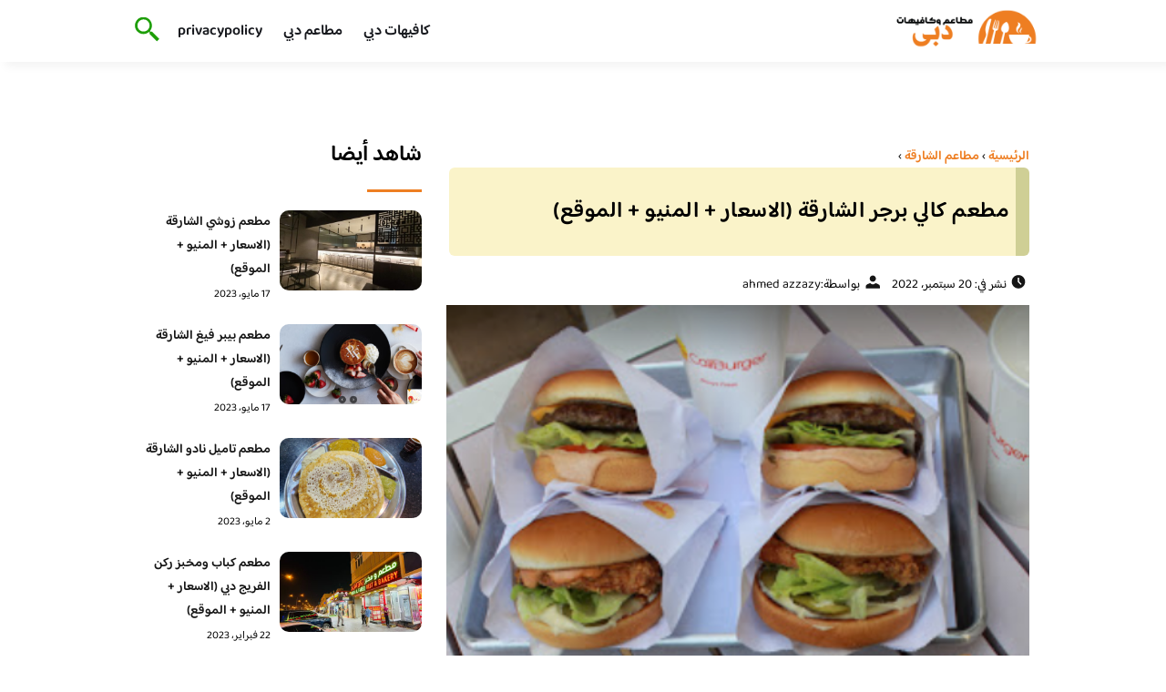

--- FILE ---
content_type: text/html; charset=UTF-8
request_url: https://dubai010.com/%D9%85%D8%B7%D8%B9%D9%85-%D9%83%D8%A7%D9%84%D9%8A-%D8%A8%D8%B1%D8%AC%D8%B1-%D8%A7%D9%84%D8%B4%D8%A7%D8%B1%D9%82%D8%A9/
body_size: 19095
content:
<!DOCTYPE html>
<html dir="rtl" lang="ar" class="no-js">
<head><meta charset="UTF-8"><script>if(navigator.userAgent.match(/MSIE|Internet Explorer/i)||navigator.userAgent.match(/Trident\/7\..*?rv:11/i)){var href=document.location.href;if(!href.match(/[?&]nowprocket/)){if(href.indexOf("?")==-1){if(href.indexOf("#")==-1){document.location.href=href+"?nowprocket=1"}else{document.location.href=href.replace("#","?nowprocket=1#")}}else{if(href.indexOf("#")==-1){document.location.href=href+"&nowprocket=1"}else{document.location.href=href.replace("#","&nowprocket=1#")}}}}</script><script>class RocketLazyLoadScripts{constructor(){this.v="1.2.3",this.triggerEvents=["keydown","mousedown","mousemove","touchmove","touchstart","touchend","wheel"],this.userEventHandler=this._triggerListener.bind(this),this.touchStartHandler=this._onTouchStart.bind(this),this.touchMoveHandler=this._onTouchMove.bind(this),this.touchEndHandler=this._onTouchEnd.bind(this),this.clickHandler=this._onClick.bind(this),this.interceptedClicks=[],window.addEventListener("pageshow",t=>{this.persisted=t.persisted}),window.addEventListener("DOMContentLoaded",()=>{this._preconnect3rdParties()}),this.delayedScripts={normal:[],async:[],defer:[]},this.trash=[],this.allJQueries=[]}_addUserInteractionListener(t){if(document.hidden){t._triggerListener();return}this.triggerEvents.forEach(e=>window.addEventListener(e,t.userEventHandler,{passive:!0})),window.addEventListener("touchstart",t.touchStartHandler,{passive:!0}),window.addEventListener("mousedown",t.touchStartHandler),document.addEventListener("visibilitychange",t.userEventHandler)}_removeUserInteractionListener(){this.triggerEvents.forEach(t=>window.removeEventListener(t,this.userEventHandler,{passive:!0})),document.removeEventListener("visibilitychange",this.userEventHandler)}_onTouchStart(t){"HTML"!==t.target.tagName&&(window.addEventListener("touchend",this.touchEndHandler),window.addEventListener("mouseup",this.touchEndHandler),window.addEventListener("touchmove",this.touchMoveHandler,{passive:!0}),window.addEventListener("mousemove",this.touchMoveHandler),t.target.addEventListener("click",this.clickHandler),this._renameDOMAttribute(t.target,"onclick","rocket-onclick"),this._pendingClickStarted())}_onTouchMove(t){window.removeEventListener("touchend",this.touchEndHandler),window.removeEventListener("mouseup",this.touchEndHandler),window.removeEventListener("touchmove",this.touchMoveHandler,{passive:!0}),window.removeEventListener("mousemove",this.touchMoveHandler),t.target.removeEventListener("click",this.clickHandler),this._renameDOMAttribute(t.target,"rocket-onclick","onclick"),this._pendingClickFinished()}_onTouchEnd(t){window.removeEventListener("touchend",this.touchEndHandler),window.removeEventListener("mouseup",this.touchEndHandler),window.removeEventListener("touchmove",this.touchMoveHandler,{passive:!0}),window.removeEventListener("mousemove",this.touchMoveHandler)}_onClick(t){t.target.removeEventListener("click",this.clickHandler),this._renameDOMAttribute(t.target,"rocket-onclick","onclick"),this.interceptedClicks.push(t),t.preventDefault(),t.stopPropagation(),t.stopImmediatePropagation(),this._pendingClickFinished()}_replayClicks(){window.removeEventListener("touchstart",this.touchStartHandler,{passive:!0}),window.removeEventListener("mousedown",this.touchStartHandler),this.interceptedClicks.forEach(t=>{t.target.dispatchEvent(new MouseEvent("click",{view:t.view,bubbles:!0,cancelable:!0}))})}_waitForPendingClicks(){return new Promise(t=>{this._isClickPending?this._pendingClickFinished=t:t()})}_pendingClickStarted(){this._isClickPending=!0}_pendingClickFinished(){this._isClickPending=!1}_renameDOMAttribute(t,e,r){t.hasAttribute&&t.hasAttribute(e)&&(event.target.setAttribute(r,event.target.getAttribute(e)),event.target.removeAttribute(e))}_triggerListener(){this._removeUserInteractionListener(this),"loading"===document.readyState?document.addEventListener("DOMContentLoaded",this._loadEverythingNow.bind(this)):this._loadEverythingNow()}_preconnect3rdParties(){let t=[];document.querySelectorAll("script[type=rocketlazyloadscript]").forEach(e=>{if(e.hasAttribute("src")){let r=new URL(e.src).origin;r!==location.origin&&t.push({src:r,crossOrigin:e.crossOrigin||"module"===e.getAttribute("data-rocket-type")})}}),t=[...new Map(t.map(t=>[JSON.stringify(t),t])).values()],this._batchInjectResourceHints(t,"preconnect")}async _loadEverythingNow(){this.lastBreath=Date.now(),this._delayEventListeners(this),this._delayJQueryReady(this),this._handleDocumentWrite(),this._registerAllDelayedScripts(),this._preloadAllScripts(),await this._loadScriptsFromList(this.delayedScripts.normal),await this._loadScriptsFromList(this.delayedScripts.defer),await this._loadScriptsFromList(this.delayedScripts.async);try{await this._triggerDOMContentLoaded(),await this._triggerWindowLoad()}catch(t){console.error(t)}window.dispatchEvent(new Event("rocket-allScriptsLoaded")),this._waitForPendingClicks().then(()=>{this._replayClicks()}),this._emptyTrash()}_registerAllDelayedScripts(){document.querySelectorAll("script[type=rocketlazyloadscript]").forEach(t=>{t.hasAttribute("data-rocket-src")?t.hasAttribute("async")&&!1!==t.async?this.delayedScripts.async.push(t):t.hasAttribute("defer")&&!1!==t.defer||"module"===t.getAttribute("data-rocket-type")?this.delayedScripts.defer.push(t):this.delayedScripts.normal.push(t):this.delayedScripts.normal.push(t)})}async _transformScript(t){return new Promise((await this._littleBreath(),navigator.userAgent.indexOf("Firefox/")>0||""===navigator.vendor)?e=>{let r=document.createElement("script");[...t.attributes].forEach(t=>{let e=t.nodeName;"type"!==e&&("data-rocket-type"===e&&(e="type"),"data-rocket-src"===e&&(e="src"),r.setAttribute(e,t.nodeValue))}),t.text&&(r.text=t.text),r.hasAttribute("src")?(r.addEventListener("load",e),r.addEventListener("error",e)):(r.text=t.text,e());try{t.parentNode.replaceChild(r,t)}catch(i){e()}}:async e=>{function r(){t.setAttribute("data-rocket-status","failed"),e()}try{let i=t.getAttribute("data-rocket-type"),n=t.getAttribute("data-rocket-src");t.text,i?(t.type=i,t.removeAttribute("data-rocket-type")):t.removeAttribute("type"),t.addEventListener("load",function r(){t.setAttribute("data-rocket-status","executed"),e()}),t.addEventListener("error",r),n?(t.removeAttribute("data-rocket-src"),t.src=n):t.src="data:text/javascript;base64,"+window.btoa(unescape(encodeURIComponent(t.text)))}catch(s){r()}})}async _loadScriptsFromList(t){let e=t.shift();return e&&e.isConnected?(await this._transformScript(e),this._loadScriptsFromList(t)):Promise.resolve()}_preloadAllScripts(){this._batchInjectResourceHints([...this.delayedScripts.normal,...this.delayedScripts.defer,...this.delayedScripts.async],"preload")}_batchInjectResourceHints(t,e){var r=document.createDocumentFragment();t.forEach(t=>{let i=t.getAttribute&&t.getAttribute("data-rocket-src")||t.src;if(i){let n=document.createElement("link");n.href=i,n.rel=e,"preconnect"!==e&&(n.as="script"),t.getAttribute&&"module"===t.getAttribute("data-rocket-type")&&(n.crossOrigin=!0),t.crossOrigin&&(n.crossOrigin=t.crossOrigin),t.integrity&&(n.integrity=t.integrity),r.appendChild(n),this.trash.push(n)}}),document.head.appendChild(r)}_delayEventListeners(t){let e={};function r(t,r){!function t(r){!e[r]&&(e[r]={originalFunctions:{add:r.addEventListener,remove:r.removeEventListener},eventsToRewrite:[]},r.addEventListener=function(){arguments[0]=i(arguments[0]),e[r].originalFunctions.add.apply(r,arguments)},r.removeEventListener=function(){arguments[0]=i(arguments[0]),e[r].originalFunctions.remove.apply(r,arguments)});function i(t){return e[r].eventsToRewrite.indexOf(t)>=0?"rocket-"+t:t}}(t),e[t].eventsToRewrite.push(r)}function i(t,e){let r=t[e];Object.defineProperty(t,e,{get:()=>r||function(){},set(i){t["rocket"+e]=r=i}})}r(document,"DOMContentLoaded"),r(window,"DOMContentLoaded"),r(window,"load"),r(window,"pageshow"),r(document,"readystatechange"),i(document,"onreadystatechange"),i(window,"onload"),i(window,"onpageshow")}_delayJQueryReady(t){let e;function r(r){if(r&&r.fn&&!t.allJQueries.includes(r)){r.fn.ready=r.fn.init.prototype.ready=function(e){return t.domReadyFired?e.bind(document)(r):document.addEventListener("rocket-DOMContentLoaded",()=>e.bind(document)(r)),r([])};let i=r.fn.on;r.fn.on=r.fn.init.prototype.on=function(){if(this[0]===window){function t(t){return t.split(" ").map(t=>"load"===t||0===t.indexOf("load.")?"rocket-jquery-load":t).join(" ")}"string"==typeof arguments[0]||arguments[0]instanceof String?arguments[0]=t(arguments[0]):"object"==typeof arguments[0]&&Object.keys(arguments[0]).forEach(e=>{let r=arguments[0][e];delete arguments[0][e],arguments[0][t(e)]=r})}return i.apply(this,arguments),this},t.allJQueries.push(r)}e=r}r(window.jQuery),Object.defineProperty(window,"jQuery",{get:()=>e,set(t){r(t)}})}async _triggerDOMContentLoaded(){this.domReadyFired=!0,await this._littleBreath(),document.dispatchEvent(new Event("rocket-DOMContentLoaded")),await this._littleBreath(),window.dispatchEvent(new Event("rocket-DOMContentLoaded")),await this._littleBreath(),document.dispatchEvent(new Event("rocket-readystatechange")),await this._littleBreath(),document.rocketonreadystatechange&&document.rocketonreadystatechange()}async _triggerWindowLoad(){await this._littleBreath(),window.dispatchEvent(new Event("rocket-load")),await this._littleBreath(),window.rocketonload&&window.rocketonload(),await this._littleBreath(),this.allJQueries.forEach(t=>t(window).trigger("rocket-jquery-load")),await this._littleBreath();let t=new Event("rocket-pageshow");t.persisted=this.persisted,window.dispatchEvent(t),await this._littleBreath(),window.rocketonpageshow&&window.rocketonpageshow({persisted:this.persisted})}_handleDocumentWrite(){let t=new Map;document.write=document.writeln=function(e){let r=document.currentScript;r||console.error("WPRocket unable to document.write this: "+e);let i=document.createRange(),n=r.parentElement,s=t.get(r);void 0===s&&(s=r.nextSibling,t.set(r,s));let a=document.createDocumentFragment();i.setStart(a,0),a.appendChild(i.createContextualFragment(e)),n.insertBefore(a,s)}}async _littleBreath(){Date.now()-this.lastBreath>45&&(await this._requestAnimFrame(),this.lastBreath=Date.now())}async _requestAnimFrame(){return document.hidden?new Promise(t=>setTimeout(t)):new Promise(t=>requestAnimationFrame(t))}_emptyTrash(){this.trash.forEach(t=>t.remove())}static run(){let t=new RocketLazyLoadScripts;t._addUserInteractionListener(t)}}RocketLazyLoadScripts.run();</script>
	
	<meta name="viewport" content="width=device-width">
	<title>مطعم كالي برجر الشارقة (الاسعار + المنيو + الموقع) - مطاعم و كافيهات دبي</title><link rel="preload" as="font" href="https://fonts.gstatic.com/s/baloobhaijaan2/v21/zYX9KUwuEqdVGqM8tPDdAA_Y-_bMAIRsdO_q.woff2" crossorigin><link rel="preload" as="font" href="https://fonts.gstatic.com/s/baloobhaijaan2/v21/zYX9KUwuEqdVGqM8tPDdAA_Y-_bMAIFsdA.woff2" crossorigin><style id="wpr-usedcss">@font-face{font-family:'Baloo Bhaijaan 2';font-style:normal;font-weight:400;font-display:swap;src:url(https://fonts.gstatic.com/s/baloobhaijaan2/v21/zYX9KUwuEqdVGqM8tPDdAA_Y-_bMAIRsdO_q.woff2) format('woff2');unicode-range:U+0600-06FF,U+0750-077F,U+0870-088E,U+0890-0891,U+0897-08E1,U+08E3-08FF,U+200C-200E,U+2010-2011,U+204F,U+2E41,U+FB50-FDFF,U+FE70-FE74,U+FE76-FEFC,U+102E0-102FB,U+10E60-10E7E,U+10EC2-10EC4,U+10EFC-10EFF,U+1EE00-1EE03,U+1EE05-1EE1F,U+1EE21-1EE22,U+1EE24,U+1EE27,U+1EE29-1EE32,U+1EE34-1EE37,U+1EE39,U+1EE3B,U+1EE42,U+1EE47,U+1EE49,U+1EE4B,U+1EE4D-1EE4F,U+1EE51-1EE52,U+1EE54,U+1EE57,U+1EE59,U+1EE5B,U+1EE5D,U+1EE5F,U+1EE61-1EE62,U+1EE64,U+1EE67-1EE6A,U+1EE6C-1EE72,U+1EE74-1EE77,U+1EE79-1EE7C,U+1EE7E,U+1EE80-1EE89,U+1EE8B-1EE9B,U+1EEA1-1EEA3,U+1EEA5-1EEA9,U+1EEAB-1EEBB,U+1EEF0-1EEF1}@font-face{font-family:'Baloo Bhaijaan 2';font-style:normal;font-weight:400;font-display:swap;src:url(https://fonts.gstatic.com/s/baloobhaijaan2/v21/zYX9KUwuEqdVGqM8tPDdAA_Y-_bMAIFsdA.woff2) format('woff2');unicode-range:U+0000-00FF,U+0131,U+0152-0153,U+02BB-02BC,U+02C6,U+02DA,U+02DC,U+0304,U+0308,U+0329,U+2000-206F,U+20AC,U+2122,U+2191,U+2193,U+2212,U+2215,U+FEFF,U+FFFD}@font-face{font-family:'Baloo Bhaijaan 2';font-style:normal;font-weight:600;font-display:swap;src:url(https://fonts.gstatic.com/s/baloobhaijaan2/v21/zYX9KUwuEqdVGqM8tPDdAA_Y-_bMAIRsdO_q.woff2) format('woff2');unicode-range:U+0600-06FF,U+0750-077F,U+0870-088E,U+0890-0891,U+0897-08E1,U+08E3-08FF,U+200C-200E,U+2010-2011,U+204F,U+2E41,U+FB50-FDFF,U+FE70-FE74,U+FE76-FEFC,U+102E0-102FB,U+10E60-10E7E,U+10EC2-10EC4,U+10EFC-10EFF,U+1EE00-1EE03,U+1EE05-1EE1F,U+1EE21-1EE22,U+1EE24,U+1EE27,U+1EE29-1EE32,U+1EE34-1EE37,U+1EE39,U+1EE3B,U+1EE42,U+1EE47,U+1EE49,U+1EE4B,U+1EE4D-1EE4F,U+1EE51-1EE52,U+1EE54,U+1EE57,U+1EE59,U+1EE5B,U+1EE5D,U+1EE5F,U+1EE61-1EE62,U+1EE64,U+1EE67-1EE6A,U+1EE6C-1EE72,U+1EE74-1EE77,U+1EE79-1EE7C,U+1EE7E,U+1EE80-1EE89,U+1EE8B-1EE9B,U+1EEA1-1EEA3,U+1EEA5-1EEA9,U+1EEAB-1EEBB,U+1EEF0-1EEF1}@font-face{font-family:'Baloo Bhaijaan 2';font-style:normal;font-weight:600;font-display:swap;src:url(https://fonts.gstatic.com/s/baloobhaijaan2/v21/zYX9KUwuEqdVGqM8tPDdAA_Y-_bMAIFsdA.woff2) format('woff2');unicode-range:U+0000-00FF,U+0131,U+0152-0153,U+02BB-02BC,U+02C6,U+02DA,U+02DC,U+0304,U+0308,U+0329,U+2000-206F,U+20AC,U+2122,U+2191,U+2193,U+2212,U+2215,U+FEFF,U+FFFD}body{font-family:'baloo bhaijaan 2',sans-serif;margin:0;text-align:right;overflow-x:hidden;padding-top:80px;font-weight:400;padding-top:90px}:focus{outline:0}a{text-decoration:none;color:#151515}a:hover{color:#ee7e22}h2{font-size:16px;line-height:26px}ul{margin:0;padding:0;list-style:none}li{font-size:14px;line-height:24px}img{max-width:100%;display:block;height:inherit}p{font-size:14px;line-height:24px}.row{display:flex;flex-wrap:wrap}.clearfix:after{content:"";display:block;clear:both}.col-w-8{width:66.66666667%}.col-w-6{width:50%}.col-w-5{width:41.66666667%}.col-w-4{width:33.33333333%}.col-w-3{width:25%}.container{width:1000px;margin:auto}.section{margin-top:60px}header.header{position:fixed;top:0;right:0;width:100%;z-index:9999}header.header .row{align-items:center}#mobileNav{display:none;background:#fff;padding:20px;position:relative;border-top:1px solid #e5e5e5}#mobileNav li{width:100%;margin-bottom:10px}.close-mobileNav{position:absolute;left:20px;top:20px;z-index:2}.logo-wrap{flex:1}.logo-wrap a{display:block;max-width:200px}.logo-wrap img{width:160px}.mainM_t{display:none}.top-header{padding:10px 0;background-color:#fff;box-shadow:6px 5px 10px 0 rgba(0,0,0,.05)}.nav li{position:relative;display:inline-block;margin-left:20px}.nav li a{color:#16181d;font-size:16px;font-weight:600}.article{position:relative;margin:10px}.article h2 a{transition:all .3s}.article:hover h2 a{color:#ee7e22}.article img{width:100%;height:100%;object-fit:cover;border-radius:10px}.footer_content{background:#151515;padding:30px 0;margin-top:60px;color:#fff}.footer_content ul.brands_links li a{color:#fff;font-size:14px;transition:all .3s}.footer_content ul.brands_links li a:hover{color:#a81522}.footer_content ul.brands_links li{width:48%;display:inline-block;margin-bottom:10px}.widget_title_footer{margin:0 20px}.copyright{background:#000;padding:30px 0}.copyright p{margin:0;color:#fff;text-align:center}.copyright a{color:#fff}.mainContentWrap{margin-top:60px}.breadcrumbs{font-size:14px}.breadcrumbs a{color:#ee7e22;font-weight:600}.titleHead{margin:10px}.titleHead h1.title{font-size:24px}.titleHead .meta-article li{margin-left:10px}.meta-article{display:flex}.meta-article li{display:flex;font-size:14px}.sidebarWrap{margin:0 10px}.category-widget h3,.posts-widget h3{font-size:24px;margin:0 0 20px;position:relative;padding-bottom:20px}.category-widget h3::before,.posts-widget h3::before{content:"";position:absolute;width:60px;height:3px;background:#ee7e22;bottom:0;right:0}.category-widget ul{margin-right:20px}.category-widget ul li{margin-bottom:10px;font-size:14px}.posts-widget .row{margin-bottom:20px}.posts-widget h2{font-size:14px;margin:0;padding-right:10px}.posts-widget img{border-radius:10px}.posts-widget .time-post{padding-right:10px;font-size:12px}.content-post{margin:10px}.tags-wprapper{margin:30px 0}.tags-wprapper h4{font-size:24px;margin:0 10px 20px;position:relative;padding-bottom:20px}.tags-wprapper h4::before{content:"";position:absolute;width:60px;height:5px;background:#ee7e22;bottom:0;right:0;border-radius:10px}.tags-wprapper a{display:inline-block;padding:6px 14px;background:#a81522;color:#fff;margin-right:10px;margin-bottom:10px;font-size:14px;border-radius:10px}#relatedPostWrapper h4{font-size:24px;margin:0 10px 20px;position:relative;padding-bottom:20px}#relatedPostWrapper{margin:30px 0}#relatedPostWrapper h4::before{content:"";position:absolute;width:60px;height:5px;background:#ee7e22;bottom:0;right:0;border-radius:10px}#mainSearch{display:none;position:fixed;height:100%;width:100%;background:#1c1c1c;top:0;padding-top:300px;z-index:9}#mainSearch .text-search-field{width:80%;margin:0 10%}#mainSearch .text-search-field input[type=text]{font-family:'baloo bhaijaan 2',sans-serif;width:100%;padding:20px;font-size:16px;box-sizing:border-box}.close-mainSearch{position:absolute;right:10%;top:220px}.icon{width:20px;height:20px;background-image:url(https://dubai010.com/wp-content/themes/uaezoom/img/icons_sprite.svg);display:block;background-size:315px;margin-left:5px}.icon.icon-time{background-position:-30px -30px}.icon.icon-user{background-position:-120px 0}.icon.icon-close{background-position:-454px -715px;width:40px;height:40px;background-size:805px}.icon-search{background-position:220px -48px;background-size:500px;width:30px;height:30px}.footer{margin-top:60px}.category-widget ul li::before{content:"";color:#27748a;font-weight:700;display:inline-block;margin-right:-1em;width:15px;height:6px;background:#e5eeff;margin-left:10px;border-radius:10px}@media screen and (max-width:1024px){.container{width:840px}.nav-primary{display:none}a.mainM_t{display:block;text-align:right;padding:10px;position:absolute;left:20px;top:13px;border-radius:5px;z-index:1;height:30px;width:30px}a.mainM_t .bar{display:block;width:28px;height:4px;background:#ee7e22;margin:5px 1px;border-radius:5px}.serach-icon-btn{position:absolute;left:90px}}@media screen and (max-width:920px){.container{width:740px}}@media screen and (max-width:768px){.container{width:100%;padding:0 20px;box-sizing:border-box}.article{margin-bottom:30px}.col-m-12{width:100%}.col-m-6{width:50%}.footer_content .row>div{margin-bottom:20px}}.content-link1{border-right:15px solid #cfcf95;display:inline-block;margin-bottom:20px;padding:12px 7px;width:94%;background:#f4e6917d;letter-spacing:.5px;border-radius:6px!important}img.emoji{display:inline!important;border:none!important;box-shadow:none!important;height:1em!important;width:1em!important;margin:0 .07em!important;vertical-align:-.1em!important;background:0 0!important;padding:0!important}:where(.wp-block-button__link){box-shadow:none;text-decoration:none;border-radius:9999px;padding:calc(.667em + 2px) calc(1.333em + 2px)}:where(.wp-block-columns.has-background){padding:1.25em 2.375em}:where(.wp-block-post-comments input[type=submit]){border:none}:where(.wp-block-file__button){border-radius:2em;padding:.5em 1em}:where(.wp-block-file__button):is(a):active,:where(.wp-block-file__button):is(a):focus,:where(.wp-block-file__button):is(a):hover,:where(.wp-block-file__button):is(a):visited{box-shadow:none;color:#fff;opacity:.85;text-decoration:none}ul{box-sizing:border-box}:where(.wp-block-navigation .wp-block-navigation__submenu-container .wp-block-navigation-item a:not(.wp-element-button)),:where(.wp-block-navigation .wp-block-navigation__submenu-container .wp-block-navigation-submenu a:not(.wp-element-button)),:where(.wp-block-navigation.has-background .wp-block-navigation-item a:not(.wp-element-button)),:where(.wp-block-navigation.has-background .wp-block-navigation-submenu a:not(.wp-element-button)){padding:.5em 1em}:where(p.has-text-color:not(.has-link-color)) a{color:inherit}:where(.wp-block-search__button){border:1px solid #ccc;padding:.375em .625em}:where(.wp-block-search__button-inside .wp-block-search__inside-wrapper){padding:4px;border:1px solid #949494}:where(.wp-block-search__button-inside .wp-block-search__inside-wrapper) .wp-block-search__input{border-radius:0;border:none;padding:0 .25em 0 0}:where(.wp-block-search__button-inside .wp-block-search__inside-wrapper) .wp-block-search__input:focus{outline:0}:where(.wp-block-search__button-inside .wp-block-search__inside-wrapper) :where(.wp-block-search__button){padding:.125em .5em}:root{--wp--preset--font-size--normal:16px;--wp--preset--font-size--huge:42px}html :where(.has-border-color){border-style:solid}html :where([style*=border-top-color]){border-top-style:solid}html :where([style*=border-right-color]){border-left-style:solid}html :where([style*=border-bottom-color]){border-bottom-style:solid}html :where([style*=border-left-color]){border-right-style:solid}html :where([style*=border-width]){border-style:solid}html :where([style*=border-top-width]){border-top-style:solid}html :where([style*=border-right-width]){border-left-style:solid}html :where([style*=border-bottom-width]){border-bottom-style:solid}html :where([style*=border-left-width]){border-right-style:solid}html :where(img[class*=wp-image-]){height:auto;max-width:100%}body{--wp--preset--color--black:#000000;--wp--preset--color--cyan-bluish-gray:#abb8c3;--wp--preset--color--white:#ffffff;--wp--preset--color--pale-pink:#f78da7;--wp--preset--color--vivid-red:#cf2e2e;--wp--preset--color--luminous-vivid-orange:#ff6900;--wp--preset--color--luminous-vivid-amber:#fcb900;--wp--preset--color--light-green-cyan:#7bdcb5;--wp--preset--color--vivid-green-cyan:#00d084;--wp--preset--color--pale-cyan-blue:#8ed1fc;--wp--preset--color--vivid-cyan-blue:#0693e3;--wp--preset--color--vivid-purple:#9b51e0;--wp--preset--gradient--vivid-cyan-blue-to-vivid-purple:linear-gradient(135deg,rgba(6, 147, 227, 1) 0%,rgb(155, 81, 224) 100%);--wp--preset--gradient--light-green-cyan-to-vivid-green-cyan:linear-gradient(135deg,rgb(122, 220, 180) 0%,rgb(0, 208, 130) 100%);--wp--preset--gradient--luminous-vivid-amber-to-luminous-vivid-orange:linear-gradient(135deg,rgba(252, 185, 0, 1) 0%,rgba(255, 105, 0, 1) 100%);--wp--preset--gradient--luminous-vivid-orange-to-vivid-red:linear-gradient(135deg,rgba(255, 105, 0, 1) 0%,rgb(207, 46, 46) 100%);--wp--preset--gradient--very-light-gray-to-cyan-bluish-gray:linear-gradient(135deg,rgb(238, 238, 238) 0%,rgb(169, 184, 195) 100%);--wp--preset--gradient--cool-to-warm-spectrum:linear-gradient(135deg,rgb(74, 234, 220) 0%,rgb(151, 120, 209) 20%,rgb(207, 42, 186) 40%,rgb(238, 44, 130) 60%,rgb(251, 105, 98) 80%,rgb(254, 248, 76) 100%);--wp--preset--gradient--blush-light-purple:linear-gradient(135deg,rgb(255, 206, 236) 0%,rgb(152, 150, 240) 100%);--wp--preset--gradient--blush-bordeaux:linear-gradient(135deg,rgb(254, 205, 165) 0%,rgb(254, 45, 45) 50%,rgb(107, 0, 62) 100%);--wp--preset--gradient--luminous-dusk:linear-gradient(135deg,rgb(255, 203, 112) 0%,rgb(199, 81, 192) 50%,rgb(65, 88, 208) 100%);--wp--preset--gradient--pale-ocean:linear-gradient(135deg,rgb(255, 245, 203) 0%,rgb(182, 227, 212) 50%,rgb(51, 167, 181) 100%);--wp--preset--gradient--electric-grass:linear-gradient(135deg,rgb(202, 248, 128) 0%,rgb(113, 206, 126) 100%);--wp--preset--gradient--midnight:linear-gradient(135deg,rgb(2, 3, 129) 0%,rgb(40, 116, 252) 100%);--wp--preset--duotone--dark-grayscale:url('#wp-duotone-dark-grayscale');--wp--preset--duotone--grayscale:url('#wp-duotone-grayscale');--wp--preset--duotone--purple-yellow:url('#wp-duotone-purple-yellow');--wp--preset--duotone--blue-red:url('#wp-duotone-blue-red');--wp--preset--duotone--midnight:url('#wp-duotone-midnight');--wp--preset--duotone--magenta-yellow:url('#wp-duotone-magenta-yellow');--wp--preset--duotone--purple-green:url('#wp-duotone-purple-green');--wp--preset--duotone--blue-orange:url('#wp-duotone-blue-orange');--wp--preset--font-size--small:13px;--wp--preset--font-size--medium:20px;--wp--preset--font-size--large:36px;--wp--preset--font-size--x-large:42px;--wp--preset--spacing--20:0.44rem;--wp--preset--spacing--30:0.67rem;--wp--preset--spacing--40:1rem;--wp--preset--spacing--50:1.5rem;--wp--preset--spacing--60:2.25rem;--wp--preset--spacing--70:3.38rem;--wp--preset--spacing--80:5.06rem}:where(.is-layout-flex){gap:.5em}:where(.wp-block-columns.is-layout-flex){gap:2em}</style>
	<meta name="viewport" content="width=device-width, initial-scale=1" />
    <link rel="shortcut icon" type="image/x-icon" href="#" />
	
	<link rel="preconnect" href="https://fonts.gstatic.com" crossorigin>
	
    

	<!--[if lt IE 9]>
	<script type="rocketlazyloadscript" data-rocket-src="http://html5shiv.googlecode.com/svn/trunk/html5.js"></script>
	<script type="rocketlazyloadscript" data-rocket-src="http://css3-mediaqueries-js.googlecode.com/svn/trunk/css3-mediaqueries.js"></script>
	<![endif]
	
	<script type="rocketlazyloadscript" data-rocket-src="http://code.jquery.com/jquery-1.9.1.min.js"></script>-->
	<script type="rocketlazyloadscript" data-minify="1" async data-rocket-src="https://dubai010.com/wp-content/cache/min/1/tag/js/gpt.js?ver=1715888258"></script>
<script type="rocketlazyloadscript">
  window.googletag = window.googletag || {cmd: []};
  googletag.cmd.push(function() {
    googletag.defineSlot('/108861785/dubai010_Rectangle_Sticky', [300, 250], 'div-gpt-ad-1715888155004-0').addService(googletag.pubads());
    googletag.pubads().enableSingleRequest();
    googletag.enableServices();
  });
</script>

	<script type="rocketlazyloadscript">window.addEventListener('DOMContentLoaded', function() {
	   $(document).ready(function(){		  
			//$("img").on('error', function() { $(this).hide(); });
			$("img").on('error', function() { $(this).attr('src','/wp-content/themes/uaezoom/img/default.jpg'); });
		});
	});</script>
	<meta name='robots' content='index, follow, max-image-preview:large, max-snippet:-1, max-video-preview:-1' />

	<!-- This site is optimized with the Yoast SEO plugin v20.6 - https://yoast.com/wordpress/plugins/seo/ -->
	<meta name="description" content="مطعم كالي برجر الشارقة مكان هادئ وجميل ورايق، به إيس وأيكيا وحول الإمارات ومطاعم جميلة كزيت وزعتر. لن تندم إن تسوقت منه." />
	<link rel="canonical" href="https://dubai010.com/مطعم-كالي-برجر-الشارقة/" />
	<meta property="og:locale" content="ar_AR" />
	<meta property="og:type" content="article" />
	<meta property="og:title" content="مطعم كالي برجر الشارقة (الاسعار + المنيو + الموقع) - مطاعم و كافيهات دبي" />
	<meta property="og:description" content="مطعم كالي برجر الشارقة مكان هادئ وجميل ورايق، به إيس وأيكيا وحول الإمارات ومطاعم جميلة كزيت وزعتر. لن تندم إن تسوقت منه." />
	<meta property="og:url" content="https://dubai010.com/مطعم-كالي-برجر-الشارقة/" />
	<meta property="og:site_name" content="مطاعم و كافيهات دبي" />
	<meta property="article:published_time" content="2022-09-20T10:53:44+00:00" />
	<meta property="article:modified_time" content="2022-09-20T10:54:39+00:00" />
	<meta property="og:image" content="https://dubai010.com/wp-content/uploads/2022/09/Untitled-25.png" />
	<meta property="og:image:width" content="448" />
	<meta property="og:image:height" content="617" />
	<meta property="og:image:type" content="image/png" />
	<meta name="author" content="ahmed azzazy" />
	<meta name="twitter:card" content="summary_large_image" />
	<meta name="twitter:label1" content="كُتب بواسطة" />
	<meta name="twitter:data1" content="ahmed azzazy" />
	<meta name="twitter:label2" content="وقت القراءة المُقدّر" />
	<meta name="twitter:data2" content="4 دقائق" />
	<script type="application/ld+json" class="yoast-schema-graph">{"@context":"https://schema.org","@graph":[{"@type":"WebPage","@id":"https://dubai010.com/%d9%85%d8%b7%d8%b9%d9%85-%d9%83%d8%a7%d9%84%d9%8a-%d8%a8%d8%b1%d8%ac%d8%b1-%d8%a7%d9%84%d8%b4%d8%a7%d8%b1%d9%82%d8%a9/","url":"https://dubai010.com/%d9%85%d8%b7%d8%b9%d9%85-%d9%83%d8%a7%d9%84%d9%8a-%d8%a8%d8%b1%d8%ac%d8%b1-%d8%a7%d9%84%d8%b4%d8%a7%d8%b1%d9%82%d8%a9/","name":"مطعم كالي برجر الشارقة (الاسعار + المنيو + الموقع) - مطاعم و كافيهات دبي","isPartOf":{"@id":"https://dubai010.com/#website"},"primaryImageOfPage":{"@id":"https://dubai010.com/%d9%85%d8%b7%d8%b9%d9%85-%d9%83%d8%a7%d9%84%d9%8a-%d8%a8%d8%b1%d8%ac%d8%b1-%d8%a7%d9%84%d8%b4%d8%a7%d8%b1%d9%82%d8%a9/#primaryimage"},"image":{"@id":"https://dubai010.com/%d9%85%d8%b7%d8%b9%d9%85-%d9%83%d8%a7%d9%84%d9%8a-%d8%a8%d8%b1%d8%ac%d8%b1-%d8%a7%d9%84%d8%b4%d8%a7%d8%b1%d9%82%d8%a9/#primaryimage"},"thumbnailUrl":"https://dubai010.com/wp-content/uploads/2022/09/Untitled-25.png","datePublished":"2022-09-20T10:53:44+00:00","dateModified":"2022-09-20T10:54:39+00:00","author":{"@id":"https://dubai010.com/#/schema/person/4b2c8acfa161f2331ffcd6272adc32bb"},"description":"مطعم كالي برجر الشارقة مكان هادئ وجميل ورايق، به إيس وأيكيا وحول الإمارات ومطاعم جميلة كزيت وزعتر. لن تندم إن تسوقت منه.","breadcrumb":{"@id":"https://dubai010.com/%d9%85%d8%b7%d8%b9%d9%85-%d9%83%d8%a7%d9%84%d9%8a-%d8%a8%d8%b1%d8%ac%d8%b1-%d8%a7%d9%84%d8%b4%d8%a7%d8%b1%d9%82%d8%a9/#breadcrumb"},"inLanguage":"ar","potentialAction":[{"@type":"ReadAction","target":["https://dubai010.com/%d9%85%d8%b7%d8%b9%d9%85-%d9%83%d8%a7%d9%84%d9%8a-%d8%a8%d8%b1%d8%ac%d8%b1-%d8%a7%d9%84%d8%b4%d8%a7%d8%b1%d9%82%d8%a9/"]}]},{"@type":"ImageObject","inLanguage":"ar","@id":"https://dubai010.com/%d9%85%d8%b7%d8%b9%d9%85-%d9%83%d8%a7%d9%84%d9%8a-%d8%a8%d8%b1%d8%ac%d8%b1-%d8%a7%d9%84%d8%b4%d8%a7%d8%b1%d9%82%d8%a9/#primaryimage","url":"https://dubai010.com/wp-content/uploads/2022/09/Untitled-25.png","contentUrl":"https://dubai010.com/wp-content/uploads/2022/09/Untitled-25.png","width":448,"height":617},{"@type":"BreadcrumbList","@id":"https://dubai010.com/%d9%85%d8%b7%d8%b9%d9%85-%d9%83%d8%a7%d9%84%d9%8a-%d8%a8%d8%b1%d8%ac%d8%b1-%d8%a7%d9%84%d8%b4%d8%a7%d8%b1%d9%82%d8%a9/#breadcrumb","itemListElement":[{"@type":"ListItem","position":1,"name":"الرئيسية","item":"https://dubai010.com/"},{"@type":"ListItem","position":2,"name":"مطعم كالي برجر الشارقة (الاسعار + المنيو + الموقع)"}]},{"@type":"WebSite","@id":"https://dubai010.com/#website","url":"https://dubai010.com/","name":"مطاعم و كافيهات دبي","description":"افضل مطاعم و كافيهات دبي في موقع واحد مطعم او كافي دبي","potentialAction":[{"@type":"SearchAction","target":{"@type":"EntryPoint","urlTemplate":"https://dubai010.com/?s={search_term_string}"},"query-input":"required name=search_term_string"}],"inLanguage":"ar"},{"@type":"Person","@id":"https://dubai010.com/#/schema/person/4b2c8acfa161f2331ffcd6272adc32bb","name":"ahmed azzazy","image":{"@type":"ImageObject","inLanguage":"ar","@id":"https://dubai010.com/#/schema/person/image/","url":"https://secure.gravatar.com/avatar/0047be4b5231b77941143c4a3907b348?s=96&d=mm&r=g","contentUrl":"https://secure.gravatar.com/avatar/0047be4b5231b77941143c4a3907b348?s=96&d=mm&r=g","caption":"ahmed azzazy"},"url":"https://dubai010.com/author/ahmed28/"}]}</script>
	<!-- / Yoast SEO plugin. -->



<link rel="alternate" type="application/rss+xml" title="مطاعم و كافيهات دبي &laquo; مطعم كالي برجر الشارقة (الاسعار + المنيو + الموقع) خلاصة التعليقات" href="https://dubai010.com/%d9%85%d8%b7%d8%b9%d9%85-%d9%83%d8%a7%d9%84%d9%8a-%d8%a8%d8%b1%d8%ac%d8%b1-%d8%a7%d9%84%d8%b4%d8%a7%d8%b1%d9%82%d8%a9/feed/" />
<style type="text/css"></style>
	

<style id='global-styles-inline-css' type='text/css'></style>
<style id='rocket-lazyload-inline-css' type='text/css'>
.rll-youtube-player{position:relative;padding-bottom:56.23%;height:0;overflow:hidden;max-width:100%;}.rll-youtube-player:focus-within{outline: 2px solid currentColor;outline-offset: 5px;}.rll-youtube-player iframe{position:absolute;top:0;left:0;width:100%;height:100%;z-index:100;background:0 0}.rll-youtube-player img{bottom:0;display:block;left:0;margin:auto;max-width:100%;width:100%;position:absolute;right:0;top:0;border:none;height:auto;-webkit-transition:.4s all;-moz-transition:.4s all;transition:.4s all}.rll-youtube-player img:hover{-webkit-filter:brightness(75%)}.rll-youtube-player .play{height:100%;width:100%;left:0;top:0;position:absolute;background:url(https://dubai010.com/wp-content/plugins/wp-rocket/assets/img/youtube.png) no-repeat center;background-color: transparent !important;cursor:pointer;border:none;}
</style>
<link rel="https://api.w.org/" href="https://dubai010.com/wp-json/" /><link rel="alternate" type="application/json" href="https://dubai010.com/wp-json/wp/v2/posts/12502" /><link rel="EditURI" type="application/rsd+xml" title="RSD" href="https://dubai010.com/xmlrpc.php?rsd" />
<link rel="wlwmanifest" type="application/wlwmanifest+xml" href="https://dubai010.com/wp-includes/wlwmanifest.xml" />
<meta name="generator" content="WordPress 6.1.9" />
<link rel='shortlink' href='https://dubai010.com/?p=12502' />
<link rel="alternate" type="application/json+oembed" href="https://dubai010.com/wp-json/oembed/1.0/embed?url=https%3A%2F%2Fdubai010.com%2F%25d9%2585%25d8%25b7%25d8%25b9%25d9%2585-%25d9%2583%25d8%25a7%25d9%2584%25d9%258a-%25d8%25a8%25d8%25b1%25d8%25ac%25d8%25b1-%25d8%25a7%25d9%2584%25d8%25b4%25d8%25a7%25d8%25b1%25d9%2582%25d8%25a9%2F" />
<link rel="alternate" type="text/xml+oembed" href="https://dubai010.com/wp-json/oembed/1.0/embed?url=https%3A%2F%2Fdubai010.com%2F%25d9%2585%25d8%25b7%25d8%25b9%25d9%2585-%25d9%2583%25d8%25a7%25d9%2584%25d9%258a-%25d8%25a8%25d8%25b1%25d8%25ac%25d8%25b1-%25d8%25a7%25d9%2584%25d8%25b4%25d8%25a7%25d8%25b1%25d9%2582%25d8%25a9%2F&#038;format=xml" />
<link rel="preload" as="image" href="https://dubai010.com/wp-content/uploads/2022/09/Untitled-25.png" imagesrcset="https://dubai010.com/wp-content/uploads/2022/09/Untitled-25.png 448w, https://dubai010.com/wp-content/uploads/2022/09/Untitled-25-218x300.png 218w" imagesizes="(max-width: 448px) 100vw, 448px" /><link rel="icon" href="https://dubai010.com/wp-content/uploads/2023/06/cropped-logo-dubai-32x32.png" sizes="32x32" />
<link rel="icon" href="https://dubai010.com/wp-content/uploads/2023/06/cropped-logo-dubai-192x192.png" sizes="192x192" />
<link rel="apple-touch-icon" href="https://dubai010.com/wp-content/uploads/2023/06/cropped-logo-dubai-180x180.png" />
<meta name="msapplication-TileImage" content="https://dubai010.com/wp-content/uploads/2023/06/cropped-logo-dubai-270x270.png" />
<noscript><style id="rocket-lazyload-nojs-css">.rll-youtube-player, [data-lazy-src]{display:none !important;}</style></noscript>	

<meta name="google-site-verification" content="oUBkjoRaIc4JNIyIwAI6iOE-tDTEubHiUzLGcmpDF-k" />

</head>

<body class="rtl post-template-default single single-post postid-12502 single-format-standard">
<header class="header">
		<div class="top-header">
            <div class="container">
                <div class="row">				
                    <div class="logo-wrap">
                        <a href="https://dubai010.com"><img src="data:image/svg+xml,%3Csvg%20xmlns='http://www.w3.org/2000/svg'%20viewBox='0%200%20160%2064'%3E%3C/svg%3E" width="160px" height="64px" alt="مطاعم و كافيهات دبي" data-lazy-src="https://dubai010.com/wp-content/themes/uaezoom/img/logo-dubai.png" ><noscript><img src="https://dubai010.com/wp-content/themes/uaezoom/img/logo-dubai.png" width="160px" height="64px" alt="مطاعم و كافيهات دبي" ></noscript></a>						
                    </div>
					<div class="main_menu_wrapper">
                        <a href="#" class="mainM_t"  aria-label="Mobile Menu" onclick="document.getElementById('mobileNav').style.display = 'block';">
                            <i class="bar"></i>
                            <i class="bar"></i>
                            <i class="bar"></i>
                        </a>
                        <div class="nav-primary">
							<div class="menu-%d8%a7%d9%84%d9%82%d8%a7%d8%a6%d9%85%d9%87-container"><ul id="menu-%d8%a7%d9%84%d9%82%d8%a7%d8%a6%d9%85%d9%87" class="nav"><li id="menu-item-257" class="menu-item menu-item-type-taxonomy menu-item-object-category menu-item-257"><a href="https://dubai010.com/category/dubai-cafes/">كافيهات دبي</a></li>
<li id="menu-item-256" class="menu-item menu-item-type-taxonomy menu-item-object-category menu-item-256"><a href="https://dubai010.com/category/dubai-restaurants/">مطاعم دبي</a></li>
<li id="menu-item-15049" class="menu-item menu-item-type-post_type menu-item-object-page menu-item-15049"><a href="https://dubai010.com/privacypolicy/">privacypolicy</a></li>
</ul></div>      
                        </div>  	
					 </div>	
					 <a href="#" class="serach-icon-btn" aria-label="Search" onclick="document.getElementById('mainSearch').style.display = 'block';"><span class="icon icon-search"></span></a>
      
                </div>
            </div>
		</div>
		<div id="mobileNav">
		<a href="#"  onclick="document.getElementById('mobileNav').style.display = 'none';" class="close-mobileNav"><span class="icon icon-close"></span></a>
			<div class="menu-%d8%a7%d9%84%d9%82%d8%a7%d8%a6%d9%85%d9%87-container"><ul id="menu-%d8%a7%d9%84%d9%82%d8%a7%d8%a6%d9%85%d9%87-1" class="nav"><li class="menu-item menu-item-type-taxonomy menu-item-object-category menu-item-257"><a href="https://dubai010.com/category/dubai-cafes/">كافيهات دبي</a></li>
<li class="menu-item menu-item-type-taxonomy menu-item-object-category menu-item-256"><a href="https://dubai010.com/category/dubai-restaurants/">مطاعم دبي</a></li>
<li class="menu-item menu-item-type-post_type menu-item-object-page menu-item-15049"><a href="https://dubai010.com/privacypolicy/">privacypolicy</a></li>
</ul></div>   	
		</div>
		<form id="mainSearch"  action="https://dubai010.com" >
			<a href="#"  onclick="document.getElementById('mainSearch').style.display = 'none';" class="close-mainSearch"><span class="icon icon-close"></span></a>
			<div class="text-search-field">
				<input type="text" placeholder="كلمة البحث هنا ..." name="s" >
			</div>
		</form>

	</header>


	<div class="mainContentWrap">
		<div class="container">			
			<div class="row">
				<div class="col-w-8 col-m-12">
								
					<div class="contentWrap" itemscope itemtype="https://schema.org/ScholarlyArticle">
						<div class="titleHead">
							<div class="breadcrumbs" itemscope itemtype="http://schema.org/BreadcrumbList"><span itemprop="itemListElement" itemscope itemtype="http://schema.org/ListItem"><a class="breadcrumbs__link" href="https://dubai010.com/" itemprop="item"><span itemprop="name">الرئيسية</span></a><meta itemprop="position" content="1" /></span><span class="breadcrumbs__separator"> › </span><span itemprop="itemListElement" itemscope itemtype="http://schema.org/ListItem"><a class="breadcrumbs__link" href="https://dubai010.com/category/%d9%85%d8%b7%d8%a7%d8%b9%d9%85-%d8%a7%d9%84%d8%b4%d8%a7%d8%b1%d9%82%d8%a9/" itemprop="item"><span itemprop="name">مطاعم الشارقة</span></a><meta itemprop="position" content="2" /></span><span class="breadcrumbs__separator"> › </span></div><!-- .breadcrumbs -->	
							<div class="content-link1">
							<h1 class="title">مطعم كالي برجر الشارقة (الاسعار + المنيو + الموقع)</h1>
							</div>
							<ul class="meta-article">
								<li> <span class="icon icon-time"></span><span class="meks_time_ago_single">نشر في: 20 سبتمبر، 2022</span></li>
									<li><span class="icon icon-user"></span>بواسطة: <a href="https://dubai010.com/author/ahmed28/"> <span itemprop="author">ahmed azzazy</span> </a></li>							</ul>  					
						</div>
						<div class="content-post">
							<span class="entry-date" itemprop="datePublished" style="display:none;">2022-09-20T10:53:44+00:00</span>
							<div itemprop="publisher" itemscope itemtype="https://schema.org/Organization">
								<span itemprop="name"  style="display:none;">مطاعم و كافيهات دبي</span>
								<div itemprop="logo" itemscope itemtype="https://schema.org/ImageObject">
									<meta itemprop="url" content="https://dubai010.com/wp-content/themes/uaezoom/img/logo.svg"">
								</div>
								</div>
																<a href="https://dubai010.com/%d9%85%d8%b7%d8%b9%d9%85-%d9%83%d8%a7%d9%84%d9%8a-%d8%a8%d8%b1%d8%ac%d8%b1-%d8%a7%d9%84%d8%b4%d8%a7%d8%b1%d9%82%d8%a9/" title="مطعم كالي برجر الشارقة (الاسعار + المنيو + الموقع)">
									<img src="data:image/svg+xml,%3Csvg%20xmlns='http://www.w3.org/2000/svg'%20viewBox='0%200%20640%20360'%3E%3C/svg%3E" height="360" width="640" alt="مطعم كالي برجر الشارقة (الاسعار + المنيو + الموقع)" data-lazy-src="https://dubai010.com/wp-content/uploads/2022/09/Untitled-25.png" /><noscript><img src="https://dubai010.com/wp-content/uploads/2022/09/Untitled-25.png" height="360" width="640" alt="مطعم كالي برجر الشارقة (الاسعار + المنيو + الموقع)" /></noscript>
								</a>
															<div itemprop="description">
								<p><span class="wiI7pd"><strong>مطعم كالي برجر الشارقة</strong> مكان هادئ وجميل ورايق، به إيس وأيكيا وحول الإمارات ومطاعم جميلة كزيت وزعتر. لن تندم إن تسوقت منه.</span></p>
<ul>
<li><span style="color: #ff0000;"><strong>الإسم</strong><strong>: مطعم كالي برجر &#8211; زوايا ووك الشارقة</strong></span><strong><br />
</strong></li>
<li><span style="color: #ff0000;"><strong>التصنيف</strong><strong> :</strong></span>مجموعات/ أفراد</li>
<li><span style="color: #ff0000;"><strong>النوع</strong><strong> :</strong></span> مطعم</li>
<li><span style="color: #ff0000;"><strong>الأسعار</strong><strong> :</strong></span> أسعار متوسطة</li>
<li><span style="color: #ff0000;"><strong>الأطفال</strong><strong> :</strong></span>مناسب للأطفال</li>
<li><span style="color: #ff0000;"><strong>الموسيقى</strong><strong> :</strong></span> يوجد موسيقى</li>
<li><span style="color: #ff0000;"><strong>مواعيد العمل</strong></span><strong><span style="color: #ff0000;">:</span></strong><span style="color: #000000;"> ١٢:٠٠م–٢:٠٠ص الجمعة، ١:٠٠م–٢:٠٠ص</span></li>
<li><span style="color: #ff0000;"><strong>الموقع على خرائط جوجل</strong><strong> :</strong></span> للوصول للكافيه عبر خرائط جوجل <a href="https://goo.gl/maps/EYBvryjLi41LBWag8" target="_blank" rel="noopener">اضغط هنا</a></li>
<li><strong><span style="color: #ff0000;">الموقع الالكتروني :</span></strong> للوصول للمطعم عبر الموقع الالكتروني <a href="https://sharjah.caliburger-uae.com/" target="_blank" rel="noopener">اضغط هنا</a></li>
</ul>
<h3><span style="color: #ff0000;">عنوان مطعم كالي برجر</span></h3>
<p>8CHJ+X2C &#8211; طريق المدينة الجامعية &#8211; ضاحية مغيدر &#8211; الشهباء &#8211; إمارة الشارقةّ &#8211; الإمارات العربية المتحدة</p>
<h3><span style="color: #ff0000;">رقم مطعم كالي برجر الشارقة</span></h3>
<p>+97180027283</p>
<p><a href="https://dubai010.com/مطعم-كالي-برجر-الشارقة" target="_blank" rel="noopener"><img decoding="async" class="alignnone wp-image-12535 size-full" title="مطعم كالي برجر الشارقة" src="data:image/svg+xml,%3Csvg%20xmlns='http://www.w3.org/2000/svg'%20viewBox='0%200%20448%20617'%3E%3C/svg%3E" alt="مطعم كالي برجر الشارقة" width="448" height="617" data-lazy-srcset="https://dubai010.com/wp-content/uploads/2022/09/Untitled-25.png 448w, https://dubai010.com/wp-content/uploads/2022/09/Untitled-25-218x300.png 218w" data-lazy-sizes="(max-width: 448px) 100vw, 448px" data-lazy-src="https://dubai010.com/wp-content/uploads/2022/09/Untitled-25.png" /><noscript><img decoding="async" class="alignnone wp-image-12535 size-full" title="مطعم كالي برجر الشارقة" src="https://dubai010.com/wp-content/uploads/2022/09/Untitled-25.png" alt="مطعم كالي برجر الشارقة" width="448" height="617" srcset="https://dubai010.com/wp-content/uploads/2022/09/Untitled-25.png 448w, https://dubai010.com/wp-content/uploads/2022/09/Untitled-25-218x300.png 218w" sizes="(max-width: 448px) 100vw, 448px" /></noscript></a></p>
<h3><span style="color: #ff0000;">افضل اطباق المطعم </span></h3>
<p>يعتبر مطعم عادي جدا شبيه ب برجر كنج لا اكثر ، ويعتبر من المطاعم اللي جربتها من ناحية الجودة والطعم  انصح فيه ،</p>
<div id="ChdDSUhNMG9nS0VJQ0FnSURVX2ZxNXJBRRAB" class="MyEned" tabindex="-1"><span class="wiI7pd">جربت البرجر كالي سبايسي كان لذيذ خصوصا مع البصل المحمص، لكن اسعار الوجبات غالية قليلاً</span></div>
<div tabindex="-1"></div>
<h3 tabindex="-1"><span style="color: #ff0000;">منيو مطعم كالي برجر الشارقة</span></h3>
<div tabindex="-1"></div>
<div tabindex="-1"><a href="https://dubai010.com/مطعم-كالي-برجر-الشارقة" target="_blank" rel="noopener"><img decoding="async" class="alignnone wp-image-12538 size-full" title="منيو مطعم كالي برجر الشارقة" src="data:image/svg+xml,%3Csvg%20xmlns='http://www.w3.org/2000/svg'%20viewBox='0%200%20366%20658'%3E%3C/svg%3E" alt="منيو مطعم كالي برجر الشارقة" width="366" height="658" data-lazy-srcset="https://dubai010.com/wp-content/uploads/2022/09/Untitled-28.png 366w, https://dubai010.com/wp-content/uploads/2022/09/Untitled-28-167x300.png 167w" data-lazy-sizes="(max-width: 366px) 100vw, 366px" data-lazy-src="https://dubai010.com/wp-content/uploads/2022/09/Untitled-28.png" /><noscript><img decoding="async" class="alignnone wp-image-12538 size-full" title="منيو مطعم كالي برجر الشارقة" src="https://dubai010.com/wp-content/uploads/2022/09/Untitled-28.png" alt="منيو مطعم كالي برجر الشارقة" width="366" height="658" srcset="https://dubai010.com/wp-content/uploads/2022/09/Untitled-28.png 366w, https://dubai010.com/wp-content/uploads/2022/09/Untitled-28-167x300.png 167w" sizes="(max-width: 366px) 100vw, 366px" /></noscript></a></div>
<div tabindex="-1"><a href="https://dubai010.com/مطعم-كالي-برجر-الشارقة" target="_blank" rel="noopener"><img decoding="async" class="alignnone wp-image-12537 size-full" title="منيو مطعم كالي برجر " src="data:image/svg+xml,%3Csvg%20xmlns='http://www.w3.org/2000/svg'%20viewBox='0%200%20419%20667'%3E%3C/svg%3E" alt="منيو مطعم كالي برجر " width="419" height="667" data-lazy-srcset="https://dubai010.com/wp-content/uploads/2022/09/Untitled-27.png 419w, https://dubai010.com/wp-content/uploads/2022/09/Untitled-27-188x300.png 188w" data-lazy-sizes="(max-width: 419px) 100vw, 419px" data-lazy-src="https://dubai010.com/wp-content/uploads/2022/09/Untitled-27.png" /><noscript><img decoding="async" class="alignnone wp-image-12537 size-full" title="منيو مطعم كالي برجر " src="https://dubai010.com/wp-content/uploads/2022/09/Untitled-27.png" alt="منيو مطعم كالي برجر " width="419" height="667" srcset="https://dubai010.com/wp-content/uploads/2022/09/Untitled-27.png 419w, https://dubai010.com/wp-content/uploads/2022/09/Untitled-27-188x300.png 188w" sizes="(max-width: 419px) 100vw, 419px" /></noscript></a></div>
<div tabindex="-1"></div>
<h3 tabindex="-1"><span style="color: #ff0000;">تقارير واراء المتابعين </span></h3>
<h3 tabindex="-1"><span style="color: #ff0000;">التقرير الاول </span></h3>
<div></div>
<div class="Upo0Ec">
<div id="ChdDSUhNMG9nS0VJQ0FnSUNDajg3dGt3RRAB" class="MyEned" tabindex="-1"><span class="wiI7pd">لقد استمعت إلى سماع مثل هذه التقييمات الجيدة حول هذا المكان لفترة طويلة .. فكرت في تجربته بنفسي .. ذهبت إلى صفقة الثلاثاء التي تقدم خصمًا بنسبة 50٪ .. البرغر الرائع بسعر جيد .. بالتأكيد سأذهب إلى هناك مرة أخرى ..</span></div>
<div></div>
<div class="Upo0Ec">
<div id="ChZDSUhNMG9nS0VJQ0FnSUNxd1BpVExREAE" class="MyEned" tabindex="-1"><span class="wiI7pd">برجر لذيذ. خصم 50٪ أيام الثلاثاء مما يجعلها صفقة رائعة</span></div>
</div>
</div>
<div tabindex="-1"></div>
<h3 tabindex="-1"><span style="color: #ff0000;">التقرير الثاني </span></h3>
<div class="Upo0Ec">
<div class="Upo0Ec">
<div></div>
<div class="Upo0Ec">
<div id="ChdDSUhNMG9nS0VJQ0FnSUNhMTQ3U2d3RRAB" class="MyEned" tabindex="-1"><span class="wiI7pd">اعتدنا أن نحب هذا المكان ونطلبه على الأقل كل أسبوع. في الآونة الأخيرة كان الطعام غير متسق. أحيانًا يكون ساندويتش الدجاج صعبًا جدًا وأحيانًا يكون طريًا. لم يعد يستحق السعر إلا إذا كان لديك فنان أو خصم 50٪ أيام الثلاثاء</span></div>
</div>
</div>
</div>
<div tabindex="-1"></div>
<h3 tabindex="-1"><span style="color: #ff0000;">التقرير الثالث </span></h3>
<div class="Upo0Ec">
<div class="Upo0Ec">
<div class="Upo0Ec">
<div>
<div id="ChZDSUhNMG9nS0VJQ0FnSUQyd1lTbVBnEAE" class="MyEned" tabindex="-1"><span class="wiI7pd">لقد اعتادوا أن يكونوا أحد متاجر البرغر المفضلة لدي ولكن ليس بعد الآن! تم تجاهل طلبي الخاص وحصلت على برجر الدجاج محملاً بالمايونيز والثوم والصلصة !! كان طبق اللحم البقري سميكًا ومثيرًا للعصير ، لكن الآن أصبح سمكه ما يقرب من ثلث سمك طبق ماكدونالدز بيف برجر ، ويحترق على الحواف. نوع الزيت الذي يقهون به أجنحة الجاموس والبطاطا المقلية هو النوع الذي سيبقيك مستيقظًا طوال الليل. فقط رهيب وسوف أطلب منهم مرة أخرى. إن شاء الله</span></div>
<div>
<div id="ChdDSUhNMG9nS0VJQ0FnSURLeDREWXRRRRAB" class="MyEned" tabindex="-1"><span class="wiI7pd">مكان جديد ومميز ومقاهي بجلسات واطلالات حلوة</span></div>
<div></div>
<div class="Upo0Ec"></div>
</div>
<div class="Upo0Ec"><img decoding="async" class="alignnone wp-image-12536 size-full" title=" مطعم كالي برجر " src="data:image/svg+xml,%3Csvg%20xmlns='http://www.w3.org/2000/svg'%20viewBox='0%200%20744%20375'%3E%3C/svg%3E" alt=" مطعم كالي برجر " width="744" height="375" data-lazy-srcset="https://dubai010.com/wp-content/uploads/2022/09/Untitled-26.png 744w, https://dubai010.com/wp-content/uploads/2022/09/Untitled-26-300x151.png 300w" data-lazy-sizes="(max-width: 744px) 100vw, 744px" data-lazy-src="https://dubai010.com/wp-content/uploads/2022/09/Untitled-26.png" /><noscript><img decoding="async" class="alignnone wp-image-12536 size-full" title=" مطعم كالي برجر " src="https://dubai010.com/wp-content/uploads/2022/09/Untitled-26.png" alt=" مطعم كالي برجر " width="744" height="375" srcset="https://dubai010.com/wp-content/uploads/2022/09/Untitled-26.png 744w, https://dubai010.com/wp-content/uploads/2022/09/Untitled-26-300x151.png 300w" sizes="(max-width: 744px) 100vw, 744px" /></noscript></div>
</div>
<div class="Upo0Ec"></div>
</div>
</div>
</div>
						
							</div>
						</div>		

						<div class="tags-wprapper clearfix"><h3>الوسوم</h3><a href="https://dubai010.com/tag/%d9%85%d8%b7%d8%a7%d8%b9%d9%85-%d8%a7%d9%84%d8%b4%d8%a7%d8%b1%d9%82%d8%a9/" rel="tag">مطاعم الشارقة</a></div>						<div id="relatedPostWrapper" class="clearfix"><h3>مواضيع ذات صلة</h3>	<div class="row">											
										<div class="col-w-4 col-m-6">
											 <div class="article">                        
												<a href="https://dubai010.com/%d9%85%d8%b7%d8%b9%d9%85-%d8%b2%d9%88%d8%b4%d9%8a-%d8%a7%d9%84%d8%b4%d8%a7%d8%b1%d9%82%d8%a9/">
												 <img src="data:image/svg+xml,%3Csvg%20xmlns='http://www.w3.org/2000/svg'%20viewBox='0%200%20480%20270'%3E%3C/svg%3E" height="270" width="480" alt="مطعم زوشي الشارقة (الاسعار + المنيو + الموقع)" data-lazy-src="https://dubai010.com/wp-content/uploads/2023/05/زوشي-الشارقة-480x270.jpeg" /><noscript><img src="https://dubai010.com/wp-content/uploads/2023/05/زوشي-الشارقة-480x270.jpeg" height="270" width="480" alt="مطعم زوشي الشارقة (الاسعار + المنيو + الموقع)" /></noscript>
												</a>
												<h2> <a href="https://dubai010.com/%d9%85%d8%b7%d8%b9%d9%85-%d8%b2%d9%88%d8%b4%d9%8a-%d8%a7%d9%84%d8%b4%d8%a7%d8%b1%d9%82%d8%a9/" title="مطعم زوشي الشارقة (الاسعار + المنيو + الموقع)">مطعم زوشي الشارقة (الاسعار + المنيو + الموقع)</a></h2>                      
											</div>
										</div> 
																				
										<div class="col-w-4 col-m-6">
											 <div class="article">                        
												<a href="https://dubai010.com/%d9%85%d8%b7%d8%b9%d9%85-%d8%a8%d9%8a%d8%a8%d8%b1-%d9%81%d9%8a%d8%ba-%d8%a7%d9%84%d8%b4%d8%a7%d8%b1%d9%82%d8%a9/">
												 <img src="data:image/svg+xml,%3Csvg%20xmlns='http://www.w3.org/2000/svg'%20viewBox='0%200%20480%20270'%3E%3C/svg%3E" height="270" width="480" alt="مطعم بيبر فيغ الشارقة  (الاسعار + المنيو + الموقع)" data-lazy-src="https://dubai010.com/wp-content/uploads/2023/05/Untitled-20-480x270.png" /><noscript><img src="https://dubai010.com/wp-content/uploads/2023/05/Untitled-20-480x270.png" height="270" width="480" alt="مطعم بيبر فيغ الشارقة  (الاسعار + المنيو + الموقع)" /></noscript>
												</a>
												<h2> <a href="https://dubai010.com/%d9%85%d8%b7%d8%b9%d9%85-%d8%a8%d9%8a%d8%a8%d8%b1-%d9%81%d9%8a%d8%ba-%d8%a7%d9%84%d8%b4%d8%a7%d8%b1%d9%82%d8%a9/" title="مطعم بيبر فيغ الشارقة  (الاسعار + المنيو + الموقع)">مطعم بيبر فيغ الشارقة  (الاسعار + المنيو + الموقع)</a></h2>                      
											</div>
										</div> 
																				
										<div class="col-w-4 col-m-6">
											 <div class="article">                        
												<a href="https://dubai010.com/%d9%85%d8%b7%d8%b9%d9%85-%d8%aa%d8%a7%d9%85%d9%8a%d9%84-%d9%86%d8%a7%d8%af%d9%88-%d8%a7%d9%84%d8%b4%d8%a7%d8%b1%d9%82%d8%a9/">
												 <img src="data:image/svg+xml,%3Csvg%20xmlns='http://www.w3.org/2000/svg'%20viewBox='0%200%20480%20270'%3E%3C/svg%3E" height="270" width="480" alt="مطعم تاميل نادو الشارقة (الاسعار + المنيو + الموقع)" data-lazy-src="https://dubai010.com/wp-content/uploads/2023/05/Untitled-480x270.png" /><noscript><img src="https://dubai010.com/wp-content/uploads/2023/05/Untitled-480x270.png" height="270" width="480" alt="مطعم تاميل نادو الشارقة (الاسعار + المنيو + الموقع)" /></noscript>
												</a>
												<h2> <a href="https://dubai010.com/%d9%85%d8%b7%d8%b9%d9%85-%d8%aa%d8%a7%d9%85%d9%8a%d9%84-%d9%86%d8%a7%d8%af%d9%88-%d8%a7%d9%84%d8%b4%d8%a7%d8%b1%d9%82%d8%a9/" title="مطعم تاميل نادو الشارقة (الاسعار + المنيو + الموقع)">مطعم تاميل نادو الشارقة (الاسعار + المنيو + الموقع)</a></h2>                      
											</div>
										</div> 
																				
										<div class="col-w-4 col-m-6">
											 <div class="article">                        
												<a href="https://dubai010.com/%d9%85%d8%b7%d8%b9%d9%85-%d9%83%d8%a8%d8%a7%d8%a8-%d9%88%d9%85%d8%ae%d8%a8%d8%b2-%d8%b1%d9%83%d9%86-%d8%a7%d9%84%d9%81%d8%b1%d9%8a%d8%ac-%d8%af%d8%a8%d9%8a/">
												 <img src="data:image/svg+xml,%3Csvg%20xmlns='http://www.w3.org/2000/svg'%20viewBox='0%200%20480%20270'%3E%3C/svg%3E" height="270" width="480" alt="مطعم كباب ومخبز ركن الفريج دبي  (الاسعار + المنيو + الموقع)" data-lazy-src="https://dubai010.com/wp-content/uploads/2023/02/كباب-ومخبز-ركن-الفريج-480x270.jpeg" /><noscript><img src="https://dubai010.com/wp-content/uploads/2023/02/كباب-ومخبز-ركن-الفريج-480x270.jpeg" height="270" width="480" alt="مطعم كباب ومخبز ركن الفريج دبي  (الاسعار + المنيو + الموقع)" /></noscript>
												</a>
												<h2> <a href="https://dubai010.com/%d9%85%d8%b7%d8%b9%d9%85-%d9%83%d8%a8%d8%a7%d8%a8-%d9%88%d9%85%d8%ae%d8%a8%d8%b2-%d8%b1%d9%83%d9%86-%d8%a7%d9%84%d9%81%d8%b1%d9%8a%d8%ac-%d8%af%d8%a8%d9%8a/" title="مطعم كباب ومخبز ركن الفريج دبي  (الاسعار + المنيو + الموقع)">مطعم كباب ومخبز ركن الفريج دبي  (الاسعار + المنيو + الموقع)</a></h2>                      
											</div>
										</div> 
																				
										<div class="col-w-4 col-m-6">
											 <div class="article">                        
												<a href="https://dubai010.com/%d9%85%d8%b7%d8%b9%d9%85-%d8%a7%d9%86%d8%aa%d8%b1%d9%83%d9%88%d8%aa-%d8%b2%d9%88%d8%a7%d9%8a%d8%a7-%d8%a7%d9%84%d8%b4%d8%a7%d8%b1%d9%82%d8%a9-2/">
												 <img src="data:image/svg+xml,%3Csvg%20xmlns='http://www.w3.org/2000/svg'%20viewBox='0%200%20480%20270'%3E%3C/svg%3E" height="270" width="480" alt="مطعم انتركوت زوايا الشارقة  (الاسعار + المنيو + الموقع)" data-lazy-src="https://dubai010.com/wp-content/uploads/2022/10/Untitled-13-480x270.png" /><noscript><img src="https://dubai010.com/wp-content/uploads/2022/10/Untitled-13-480x270.png" height="270" width="480" alt="مطعم انتركوت زوايا الشارقة  (الاسعار + المنيو + الموقع)" /></noscript>
												</a>
												<h2> <a href="https://dubai010.com/%d9%85%d8%b7%d8%b9%d9%85-%d8%a7%d9%86%d8%aa%d8%b1%d9%83%d9%88%d8%aa-%d8%b2%d9%88%d8%a7%d9%8a%d8%a7-%d8%a7%d9%84%d8%b4%d8%a7%d8%b1%d9%82%d8%a9-2/" title="مطعم انتركوت زوايا الشارقة  (الاسعار + المنيو + الموقع)">مطعم انتركوت زوايا الشارقة  (الاسعار + المنيو + الموقع)</a></h2>                      
											</div>
										</div> 
																				
										<div class="col-w-4 col-m-6">
											 <div class="article">                        
												<a href="https://dubai010.com/%d9%85%d8%b7%d8%b9%d9%85-%d8%a8%d8%a7%d9%86%d9%83%d9%88%d9%83-%d8%aa%d8%a7%d9%88%d9%86-%d8%a7%d9%84%d8%aa%d8%a7%d9%8a%d9%84%d9%86%d8%af%d9%8a-%d8%a7%d9%84%d8%b4%d8%a7%d8%b1%d9%82%d8%a9/">
												 <img src="data:image/svg+xml,%3Csvg%20xmlns='http://www.w3.org/2000/svg'%20viewBox='0%200%20480%20270'%3E%3C/svg%3E" height="270" width="480" alt="مطعم بانكوك تاون التايلندي الشارقة (الاسعار + المنيو + الموقع)" data-lazy-src="https://dubai010.com/wp-content/uploads/2022/10/Untitled-12.png" /><noscript><img src="https://dubai010.com/wp-content/uploads/2022/10/Untitled-12.png" height="270" width="480" alt="مطعم بانكوك تاون التايلندي الشارقة (الاسعار + المنيو + الموقع)" /></noscript>
												</a>
												<h2> <a href="https://dubai010.com/%d9%85%d8%b7%d8%b9%d9%85-%d8%a8%d8%a7%d9%86%d9%83%d9%88%d9%83-%d8%aa%d8%a7%d9%88%d9%86-%d8%a7%d9%84%d8%aa%d8%a7%d9%8a%d9%84%d9%86%d8%af%d9%8a-%d8%a7%d9%84%d8%b4%d8%a7%d8%b1%d9%82%d8%a9/" title="مطعم بانكوك تاون التايلندي الشارقة (الاسعار + المنيو + الموقع)">مطعم بانكوك تاون التايلندي الشارقة (الاسعار + المنيو + الموقع)</a></h2>                      
											</div>
										</div> 
																				
										<div class="col-w-4 col-m-6">
											 <div class="article">                        
												<a href="https://dubai010.com/%d9%85%d8%b7%d8%b9%d9%85-%d8%a7%d9%84%d8%b1%d9%88%d8%a8%d9%8a%d8%a7%d9%86-%d8%a7%d9%84%d8%a3%d8%ad%d9%85%d8%b1-%d8%a7%d9%84%d8%b4%d8%a7%d8%b1%d9%82%d8%a9/">
												 <img src="data:image/svg+xml,%3Csvg%20xmlns='http://www.w3.org/2000/svg'%20viewBox='0%200%20480%20270'%3E%3C/svg%3E" height="270" width="480" alt="مطعم الروبيان الأحمر الشارقة (الاسعار + المنيو + الموقع)" data-lazy-src="https://dubai010.com/wp-content/uploads/2022/10/Untitled-6-480x270.png" /><noscript><img src="https://dubai010.com/wp-content/uploads/2022/10/Untitled-6-480x270.png" height="270" width="480" alt="مطعم الروبيان الأحمر الشارقة (الاسعار + المنيو + الموقع)" /></noscript>
												</a>
												<h2> <a href="https://dubai010.com/%d9%85%d8%b7%d8%b9%d9%85-%d8%a7%d9%84%d8%b1%d9%88%d8%a8%d9%8a%d8%a7%d9%86-%d8%a7%d9%84%d8%a3%d8%ad%d9%85%d8%b1-%d8%a7%d9%84%d8%b4%d8%a7%d8%b1%d9%82%d8%a9/" title="مطعم الروبيان الأحمر الشارقة (الاسعار + المنيو + الموقع)">مطعم الروبيان الأحمر الشارقة (الاسعار + المنيو + الموقع)</a></h2>                      
											</div>
										</div> 
																				
										<div class="col-w-4 col-m-6">
											 <div class="article">                        
												<a href="https://dubai010.com/%d9%85%d8%b7%d8%b9%d9%85-%d8%b1%d9%8a%d8%af-%d8%aa%d9%88%d9%85%d9%8a%d8%aa%d9%88-%d8%a8%d9%8a%d8%aa%d8%b2%d8%a7-%d8%b2%d9%88%d8%a7%d9%8a%d8%a7-%d9%88%d9%88%d9%83-%d8%a7%d9%84%d8%b4%d8%a7%d8%b1%d9%82/">
												 <img src="data:image/svg+xml,%3Csvg%20xmlns='http://www.w3.org/2000/svg'%20viewBox='0%200%20480%20270'%3E%3C/svg%3E" height="270" width="480" alt="مطعم ريد توميتو بيتزا زوايا ووك الشارقة (الاسعار + المنيو + الموقع)" data-lazy-src="https://dubai010.com/wp-content/uploads/2022/09/Untitled-29-480x270.png" /><noscript><img src="https://dubai010.com/wp-content/uploads/2022/09/Untitled-29-480x270.png" height="270" width="480" alt="مطعم ريد توميتو بيتزا زوايا ووك الشارقة (الاسعار + المنيو + الموقع)" /></noscript>
												</a>
												<h2> <a href="https://dubai010.com/%d9%85%d8%b7%d8%b9%d9%85-%d8%b1%d9%8a%d8%af-%d8%aa%d9%88%d9%85%d9%8a%d8%aa%d9%88-%d8%a8%d9%8a%d8%aa%d8%b2%d8%a7-%d8%b2%d9%88%d8%a7%d9%8a%d8%a7-%d9%88%d9%88%d9%83-%d8%a7%d9%84%d8%b4%d8%a7%d8%b1%d9%82/" title="مطعم ريد توميتو بيتزا زوايا ووك الشارقة (الاسعار + المنيو + الموقع)">مطعم ريد توميتو بيتزا زوايا ووك الشارقة (الاسعار + المنيو + الموقع)</a></h2>                      
											</div>
										</div> 
																				
										<div class="col-w-4 col-m-6">
											 <div class="article">                        
												<a href="https://dubai010.com/%d9%85%d8%b7%d8%b9%d9%85-%d9%83%d8%a7%d8%b1%d8%af%d8%b2-%d8%a7%d9%84%d8%b4%d8%a7%d8%b1%d9%82%d8%a9/">
												 <img src="data:image/svg+xml,%3Csvg%20xmlns='http://www.w3.org/2000/svg'%20viewBox='0%200%20480%20270'%3E%3C/svg%3E" height="270" width="480" alt="مطعم كاردز الشارقة (الاسعار + المنيو + الموقع)" data-lazy-src="https://dubai010.com/wp-content/uploads/2022/09/Untitled-12-480x270.png" /><noscript><img src="https://dubai010.com/wp-content/uploads/2022/09/Untitled-12-480x270.png" height="270" width="480" alt="مطعم كاردز الشارقة (الاسعار + المنيو + الموقع)" /></noscript>
												</a>
												<h2> <a href="https://dubai010.com/%d9%85%d8%b7%d8%b9%d9%85-%d9%83%d8%a7%d8%b1%d8%af%d8%b2-%d8%a7%d9%84%d8%b4%d8%a7%d8%b1%d9%82%d8%a9/" title="مطعم كاردز الشارقة (الاسعار + المنيو + الموقع)">مطعم كاردز الشارقة (الاسعار + المنيو + الموقع)</a></h2>                      
											</div>
										</div> 
									</div></div><!--related--> 
					
						<div id="relatedPostWrapper"><h4>انتظر لحظة</h4>
							

							<a rel="nofollow" href="https://dubai010.com/?s=%D9%85%D8%B7%D8%B9%D9%85+%D9%83%D8%A7%D9%84%D9%8A+%D8%A8%D8%B1%D8%AC%D8%B1+%D8%A7%D9%84%D8%B4%D8%A7%D8%B1%D9%82%D8%A9+%28%D8%A7%D9%84%D8%A7%D8%B3%D8%B9%D8%A7%D8%B1+%2B">😊 <b>☝️لم تجد ما تبحث عنه .. اضغط هنا وشاهد المزيد</b></a>
						</div>	
					</div>
				</div>
				<div class="col-w-4 col-m-12">
					<div class="sidebarWrap">						
								<div class="ads_widget">
		</div>
			
			
		<div class="posts-widget">
			<h3> شاهد أيضا </h3>
			<div class="column-post-list">
								<div class="row">
					<div class="col-w-6">
						<a href="https://dubai010.com/%d9%85%d8%b7%d8%b9%d9%85-%d8%b2%d9%88%d8%b4%d9%8a-%d8%a7%d9%84%d8%b4%d8%a7%d8%b1%d9%82%d8%a9/" title="مطعم زوشي الشارقة (الاسعار + المنيو + الموقع)">
							<img src="data:image/svg+xml,%3Csvg%20xmlns='http://www.w3.org/2000/svg'%20viewBox='0%200%20480%20270'%3E%3C/svg%3E" height="270" width="480" alt="مطعم زوشي الشارقة (الاسعار + المنيو + الموقع)" data-lazy-src="https://dubai010.com/wp-content/uploads/2023/05/زوشي-الشارقة-480x270.jpeg" /><noscript><img src="https://dubai010.com/wp-content/uploads/2023/05/زوشي-الشارقة-480x270.jpeg" height="270" width="480" alt="مطعم زوشي الشارقة (الاسعار + المنيو + الموقع)" loading="lazy" /></noscript>
						</a>
					</div>
					<div class="col-w-6">
						<h2><a href="https://dubai010.com/%d9%85%d8%b7%d8%b9%d9%85-%d8%b2%d9%88%d8%b4%d9%8a-%d8%a7%d9%84%d8%b4%d8%a7%d8%b1%d9%82%d8%a9/">مطعم زوشي الشارقة (الاسعار + المنيو + الموقع)</a></h2>
						<span class="time-post">17 مايو، 2023</span>
					</div>			
				</div>
								<div class="row">
					<div class="col-w-6">
						<a href="https://dubai010.com/%d9%85%d8%b7%d8%b9%d9%85-%d8%a8%d9%8a%d8%a8%d8%b1-%d9%81%d9%8a%d8%ba-%d8%a7%d9%84%d8%b4%d8%a7%d8%b1%d9%82%d8%a9/" title="مطعم بيبر فيغ الشارقة  (الاسعار + المنيو + الموقع)">
							<img src="data:image/svg+xml,%3Csvg%20xmlns='http://www.w3.org/2000/svg'%20viewBox='0%200%20480%20270'%3E%3C/svg%3E" height="270" width="480" alt="مطعم بيبر فيغ الشارقة  (الاسعار + المنيو + الموقع)" data-lazy-src="https://dubai010.com/wp-content/uploads/2023/05/Untitled-20-480x270.png" /><noscript><img src="https://dubai010.com/wp-content/uploads/2023/05/Untitled-20-480x270.png" height="270" width="480" alt="مطعم بيبر فيغ الشارقة  (الاسعار + المنيو + الموقع)" loading="lazy" /></noscript>
						</a>
					</div>
					<div class="col-w-6">
						<h2><a href="https://dubai010.com/%d9%85%d8%b7%d8%b9%d9%85-%d8%a8%d9%8a%d8%a8%d8%b1-%d9%81%d9%8a%d8%ba-%d8%a7%d9%84%d8%b4%d8%a7%d8%b1%d9%82%d8%a9/">مطعم بيبر فيغ الشارقة  (الاسعار + المنيو + الموقع)</a></h2>
						<span class="time-post">17 مايو، 2023</span>
					</div>			
				</div>
								<div class="row">
					<div class="col-w-6">
						<a href="https://dubai010.com/%d9%85%d8%b7%d8%b9%d9%85-%d8%aa%d8%a7%d9%85%d9%8a%d9%84-%d9%86%d8%a7%d8%af%d9%88-%d8%a7%d9%84%d8%b4%d8%a7%d8%b1%d9%82%d8%a9/" title="مطعم تاميل نادو الشارقة (الاسعار + المنيو + الموقع)">
							<img src="data:image/svg+xml,%3Csvg%20xmlns='http://www.w3.org/2000/svg'%20viewBox='0%200%20480%20270'%3E%3C/svg%3E" height="270" width="480" alt="مطعم تاميل نادو الشارقة (الاسعار + المنيو + الموقع)" data-lazy-src="https://dubai010.com/wp-content/uploads/2023/05/Untitled-480x270.png" /><noscript><img src="https://dubai010.com/wp-content/uploads/2023/05/Untitled-480x270.png" height="270" width="480" alt="مطعم تاميل نادو الشارقة (الاسعار + المنيو + الموقع)" loading="lazy" /></noscript>
						</a>
					</div>
					<div class="col-w-6">
						<h2><a href="https://dubai010.com/%d9%85%d8%b7%d8%b9%d9%85-%d8%aa%d8%a7%d9%85%d9%8a%d9%84-%d9%86%d8%a7%d8%af%d9%88-%d8%a7%d9%84%d8%b4%d8%a7%d8%b1%d9%82%d8%a9/">مطعم تاميل نادو الشارقة (الاسعار + المنيو + الموقع)</a></h2>
						<span class="time-post">2 مايو، 2023</span>
					</div>			
				</div>
								<div class="row">
					<div class="col-w-6">
						<a href="https://dubai010.com/%d9%85%d8%b7%d8%b9%d9%85-%d9%83%d8%a8%d8%a7%d8%a8-%d9%88%d9%85%d8%ae%d8%a8%d8%b2-%d8%b1%d9%83%d9%86-%d8%a7%d9%84%d9%81%d8%b1%d9%8a%d8%ac-%d8%af%d8%a8%d9%8a/" title="مطعم كباب ومخبز ركن الفريج دبي  (الاسعار + المنيو + الموقع)">
							<img src="data:image/svg+xml,%3Csvg%20xmlns='http://www.w3.org/2000/svg'%20viewBox='0%200%20480%20270'%3E%3C/svg%3E" height="270" width="480" alt="مطعم كباب ومخبز ركن الفريج دبي  (الاسعار + المنيو + الموقع)" data-lazy-src="https://dubai010.com/wp-content/uploads/2023/02/كباب-ومخبز-ركن-الفريج-480x270.jpeg" /><noscript><img src="https://dubai010.com/wp-content/uploads/2023/02/كباب-ومخبز-ركن-الفريج-480x270.jpeg" height="270" width="480" alt="مطعم كباب ومخبز ركن الفريج دبي  (الاسعار + المنيو + الموقع)" loading="lazy" /></noscript>
						</a>
					</div>
					<div class="col-w-6">
						<h2><a href="https://dubai010.com/%d9%85%d8%b7%d8%b9%d9%85-%d9%83%d8%a8%d8%a7%d8%a8-%d9%88%d9%85%d8%ae%d8%a8%d8%b2-%d8%b1%d9%83%d9%86-%d8%a7%d9%84%d9%81%d8%b1%d9%8a%d8%ac-%d8%af%d8%a8%d9%8a/">مطعم كباب ومخبز ركن الفريج دبي  (الاسعار + المنيو + الموقع)</a></h2>
						<span class="time-post">22 فبراير، 2023</span>
					</div>			
				</div>
								<div class="row">
					<div class="col-w-6">
						<a href="https://dubai010.com/%d9%85%d8%b7%d8%a7%d8%b9%d9%85-%d9%85%d9%88%d9%84-%d8%b2%d9%88%d8%a7%d9%8a%d8%a7-%d9%88%d9%88%d9%83-%d8%a7%d9%84%d8%b4%d8%a7%d8%b1%d9%82%d8%a9/" title="مطاعم مول زوايا ووك الشارقة  (الاسعار + المنيو + الموقع)">
							<img src="data:image/svg+xml,%3Csvg%20xmlns='http://www.w3.org/2000/svg'%20viewBox='0%200%20480%20270'%3E%3C/svg%3E" height="270" width="480" alt="مطاعم مول زوايا ووك الشارقة  (الاسعار + المنيو + الموقع)" data-lazy-src="https://dubai010.com/wp-content/uploads/2022/09/20-1-480x270.png" /><noscript><img src="https://dubai010.com/wp-content/uploads/2022/09/20-1-480x270.png" height="270" width="480" alt="مطاعم مول زوايا ووك الشارقة  (الاسعار + المنيو + الموقع)" loading="lazy" /></noscript>
						</a>
					</div>
					<div class="col-w-6">
						<h2><a href="https://dubai010.com/%d9%85%d8%b7%d8%a7%d8%b9%d9%85-%d9%85%d9%88%d9%84-%d8%b2%d9%88%d8%a7%d9%8a%d8%a7-%d9%88%d9%88%d9%83-%d8%a7%d9%84%d8%b4%d8%a7%d8%b1%d9%82%d8%a9/">مطاعم مول زوايا ووك الشارقة  (الاسعار + المنيو + الموقع)</a></h2>
						<span class="time-post">10 أكتوبر، 2022</span>
					</div>			
				</div>
							</div>
		</div>
				

	
	<div class="category-widget">
		<h3> تصنيفات </h3>
		<ul>
			<li><a href="https://dubai010.com/category/%d9%83%d8%a7%d9%81%d9%8a%d9%87%d8%a7%d8%aa-%d8%a7%d9%84%d8%b4%d8%a7%d8%b1%d9%82%d8%a9/" title="كافيهات الشارقة">كافيهات الشارقة</a></li> <li><a href="https://dubai010.com/category/dubai-cafes/" title="كافيهات دبي">كافيهات دبي</a></li> <li><a href="https://dubai010.com/category/%d9%85%d8%b7%d8%a7%d8%b9%d9%85-%d8%a3%d8%a8%d9%88-%d8%b8%d8%a8%d9%8a/" title="مطاعم أبو ظبي">مطاعم أبو ظبي</a></li> <li><a href="https://dubai010.com/category/%d9%85%d8%b7%d8%a7%d8%b9%d9%85-%d8%a7%d9%84%d8%b4%d8%a7%d8%b1%d9%82%d8%a9/" title="مطاعم الشارقة">مطاعم الشارقة</a></li> <li><a href="https://dubai010.com/category/dubai-restaurants/" title="مطاعم دبي">مطاعم دبي</a></li> 		</ul>

	</div>
						</div>	
				</div>	
							</div>
		</div>
	</div>	

						

<!-- start Ads -->
<div id="adintop_sticky_mpu"></div>
<script type="rocketlazyloadscript" data-minify="1" async data-rocket-src="https://dubai010.com/wp-content/cache/min/1/banner_assets/adintop-bidder.js?ver=1689320929" data-rocket-type="text/javascript"></script>
<script type="text/javascript">
        window._foxpushads = window._foxpushads || {units: []};
        _foxpushads.units.push(
        function()
        {
            const Adintop_Unit =
            {
                excludedCountries:_foxpushads.setExcludedCountries(['XA']),
                type:_foxpushads.setSticky(true),
                postion:_foxpushads.setStickyPostion('left',100),
                unit:_foxpushads.setUnit('1000072','display',[300,250]),
                element:_foxpushads.setHolder('adintop_sticky_mpu'),
                MCMId:_foxpushads.setMCMID('8818339'),
                sspId:_foxpushads.setSSPID('dubai010_Rectangle_Sticky'),
                MCMId:_foxpushads.setMCMID('8818339'),
            }
            _foxpushads.serve(Adintop_Unit);
        });
</script>

<!-- End Ads -->
<!--Video Ads -->
<script type="rocketlazyloadscript" data-rocket-type="text/javascript">
	var docvar=document;"iframe"!==docvar&&window.parent===window||(docvar=parent.document!==parent.parent.document?parent.parent.document:parent.document);var outstream=document.createElement("script");outstream.src="https://www.foxpush.com/programmatic_video/cafesriyadh_os.js",docvar.head.appendChild(outstream);
</script>
<!--End Video Ads -->

<div class="footer">
	
	<div class="footer_content">
            <div class="container">
                <div class="row">
					
					                    <div class="col-w-4 col-m-12">
                        <div class="widget_title_footer">
                            <h3>مطاعم و كافيهات دبي</h3>
                            <p>افضل مطاعم و كافيهات دبي في موقع واحد مطعم او كافي دبي</p>
							<h3>المطاعم</h3>
							<ul class="brands_links ">
								<li><a href="https://eaterysmenu.com/">منيو</a></li>
    							<li><a href="https://besteaterys.com/">مطاعم السعودية</a></li>
								<li><a href="https://cafesriyadh.com/">مطاعم الرياض</a></li>
								<li><a href="https://www.alsharqiacafes.com/">مطاعم الشرقية</a></li>
								<li><a href="https://dubai010.com/">مطاعم و كافيهات دبي</a></li>
								<li><a href="https://www.uaezoom.com/">زووم الامارات</a></li>
								<li><a href="https://www.alsharqiacafes.com/">مطاعم و كافيهات الخليج</a></li>
							</ul>
                        </div>
                    </div>
					
	<div class="col-w-5 col-m-12">
                        <div class="widget_title_footer">
                            <h3>تصنيفات</h3>
                           <ul class="brands_links ">
								<li><a href="https://dubai010.com/category/%d9%83%d8%a7%d9%81%d9%8a%d9%87%d8%a7%d8%aa-%d8%a7%d9%84%d8%b4%d8%a7%d8%b1%d9%82%d8%a9/" title="كافيهات الشارقة">كافيهات الشارقة</a></li> <li><a href="https://dubai010.com/category/dubai-cafes/" title="كافيهات دبي">كافيهات دبي</a></li> <li><a href="https://dubai010.com/category/%d9%85%d8%b7%d8%a7%d8%b9%d9%85-%d8%a3%d8%a8%d9%88-%d8%b8%d8%a8%d9%8a/" title="مطاعم أبو ظبي">مطاعم أبو ظبي</a></li> <li><a href="https://dubai010.com/category/%d9%85%d8%b7%d8%a7%d8%b9%d9%85-%d8%a7%d9%84%d8%b4%d8%a7%d8%b1%d9%82%d8%a9/" title="مطاعم الشارقة">مطاعم الشارقة</a></li> <li><a href="https://dubai010.com/category/dubai-restaurants/" title="مطاعم دبي">مطاعم دبي</a></li> 							   
							</ul>
                        </div>
                    </div>
					
						<div class="col-w-3 col-m-12">
                        <div class="logo-wrap">
							<a href="https://dubai010.com"><img width="380" height="115" src="data:image/svg+xml,%3Csvg%20xmlns='http://www.w3.org/2000/svg'%20viewBox='0%200%20380%20115'%3E%3C/svg%3E" alt="مطاعم و كافيهات دبي" data-lazy-src="https://dubai010.com/wp-content/themes/uaezoom/img/logo-dubai.png" ><noscript><img width="380" height="115" src="https://dubai010.com/wp-content/themes/uaezoom/img/logo-dubai.png" alt="مطاعم و كافيهات دبي" ></noscript></a>
                        </div>

                    </div>
	
				</div>
		</div>
	</div>
	

	
        <div class="copyright">
            <div class="container"> 
				
				 
				
				
               <p>جميع الحقوق محفوظة لموقع مطاعم و كافيهات دبي © 2026  - <a href="/privacypolicy">Privacy Policy</a> - <a href="https://www.adintop.com/advertisers.html">اعلن معنا</a></p>
            </div>
        </div>
    </div>
	
	<script type="rocketlazyloadscript" data-rocket-type='text/javascript' id='rocket-browser-checker-js-after'>
"use strict";var _createClass=function(){function defineProperties(target,props){for(var i=0;i<props.length;i++){var descriptor=props[i];descriptor.enumerable=descriptor.enumerable||!1,descriptor.configurable=!0,"value"in descriptor&&(descriptor.writable=!0),Object.defineProperty(target,descriptor.key,descriptor)}}return function(Constructor,protoProps,staticProps){return protoProps&&defineProperties(Constructor.prototype,protoProps),staticProps&&defineProperties(Constructor,staticProps),Constructor}}();function _classCallCheck(instance,Constructor){if(!(instance instanceof Constructor))throw new TypeError("Cannot call a class as a function")}var RocketBrowserCompatibilityChecker=function(){function RocketBrowserCompatibilityChecker(options){_classCallCheck(this,RocketBrowserCompatibilityChecker),this.passiveSupported=!1,this._checkPassiveOption(this),this.options=!!this.passiveSupported&&options}return _createClass(RocketBrowserCompatibilityChecker,[{key:"_checkPassiveOption",value:function(self){try{var options={get passive(){return!(self.passiveSupported=!0)}};window.addEventListener("test",null,options),window.removeEventListener("test",null,options)}catch(err){self.passiveSupported=!1}}},{key:"initRequestIdleCallback",value:function(){!1 in window&&(window.requestIdleCallback=function(cb){var start=Date.now();return setTimeout(function(){cb({didTimeout:!1,timeRemaining:function(){return Math.max(0,50-(Date.now()-start))}})},1)}),!1 in window&&(window.cancelIdleCallback=function(id){return clearTimeout(id)})}},{key:"isDataSaverModeOn",value:function(){return"connection"in navigator&&!0===navigator.connection.saveData}},{key:"supportsLinkPrefetch",value:function(){var elem=document.createElement("link");return elem.relList&&elem.relList.supports&&elem.relList.supports("prefetch")&&window.IntersectionObserver&&"isIntersecting"in IntersectionObserverEntry.prototype}},{key:"isSlowConnection",value:function(){return"connection"in navigator&&"effectiveType"in navigator.connection&&("2g"===navigator.connection.effectiveType||"slow-2g"===navigator.connection.effectiveType)}}]),RocketBrowserCompatibilityChecker}();
</script>
<script type='text/javascript' id='rocket-preload-links-js-extra'>
/* <![CDATA[ */
var RocketPreloadLinksConfig = {"excludeUris":"\/(?:.+\/)?feed(?:\/(?:.+\/?)?)?$|\/(?:.+\/)?embed\/|\/(index.php\/)?(.*)wp-json(\/.*|$)|\/refer\/|\/go\/|\/recommend\/|\/recommends\/","usesTrailingSlash":"1","imageExt":"jpg|jpeg|gif|png|tiff|bmp|webp|avif|pdf|doc|docx|xls|xlsx|php","fileExt":"jpg|jpeg|gif|png|tiff|bmp|webp|avif|pdf|doc|docx|xls|xlsx|php|html|htm","siteUrl":"https:\/\/dubai010.com","onHoverDelay":"100","rateThrottle":"3"};
/* ]]> */
</script>
<script type="rocketlazyloadscript" data-rocket-type='text/javascript' id='rocket-preload-links-js-after'>
(function() {
"use strict";var r="function"==typeof Symbol&&"symbol"==typeof Symbol.iterator?function(e){return typeof e}:function(e){return e&&"function"==typeof Symbol&&e.constructor===Symbol&&e!==Symbol.prototype?"symbol":typeof e},e=function(){function i(e,t){for(var n=0;n<t.length;n++){var i=t[n];i.enumerable=i.enumerable||!1,i.configurable=!0,"value"in i&&(i.writable=!0),Object.defineProperty(e,i.key,i)}}return function(e,t,n){return t&&i(e.prototype,t),n&&i(e,n),e}}();function i(e,t){if(!(e instanceof t))throw new TypeError("Cannot call a class as a function")}var t=function(){function n(e,t){i(this,n),this.browser=e,this.config=t,this.options=this.browser.options,this.prefetched=new Set,this.eventTime=null,this.threshold=1111,this.numOnHover=0}return e(n,[{key:"init",value:function(){!this.browser.supportsLinkPrefetch()||this.browser.isDataSaverModeOn()||this.browser.isSlowConnection()||(this.regex={excludeUris:RegExp(this.config.excludeUris,"i"),images:RegExp(".("+this.config.imageExt+")$","i"),fileExt:RegExp(".("+this.config.fileExt+")$","i")},this._initListeners(this))}},{key:"_initListeners",value:function(e){-1<this.config.onHoverDelay&&document.addEventListener("mouseover",e.listener.bind(e),e.listenerOptions),document.addEventListener("mousedown",e.listener.bind(e),e.listenerOptions),document.addEventListener("touchstart",e.listener.bind(e),e.listenerOptions)}},{key:"listener",value:function(e){var t=e.target.closest("a"),n=this._prepareUrl(t);if(null!==n)switch(e.type){case"mousedown":case"touchstart":this._addPrefetchLink(n);break;case"mouseover":this._earlyPrefetch(t,n,"mouseout")}}},{key:"_earlyPrefetch",value:function(t,e,n){var i=this,r=setTimeout(function(){if(r=null,0===i.numOnHover)setTimeout(function(){return i.numOnHover=0},1e3);else if(i.numOnHover>i.config.rateThrottle)return;i.numOnHover++,i._addPrefetchLink(e)},this.config.onHoverDelay);t.addEventListener(n,function e(){t.removeEventListener(n,e,{passive:!0}),null!==r&&(clearTimeout(r),r=null)},{passive:!0})}},{key:"_addPrefetchLink",value:function(i){return this.prefetched.add(i.href),new Promise(function(e,t){var n=document.createElement("link");n.rel="prefetch",n.href=i.href,n.onload=e,n.onerror=t,document.head.appendChild(n)}).catch(function(){})}},{key:"_prepareUrl",value:function(e){if(null===e||"object"!==(void 0===e?"undefined":r(e))||!1 in e||-1===["http:","https:"].indexOf(e.protocol))return null;var t=e.href.substring(0,this.config.siteUrl.length),n=this._getPathname(e.href,t),i={original:e.href,protocol:e.protocol,origin:t,pathname:n,href:t+n};return this._isLinkOk(i)?i:null}},{key:"_getPathname",value:function(e,t){var n=t?e.substring(this.config.siteUrl.length):e;return n.startsWith("/")||(n="/"+n),this._shouldAddTrailingSlash(n)?n+"/":n}},{key:"_shouldAddTrailingSlash",value:function(e){return this.config.usesTrailingSlash&&!e.endsWith("/")&&!this.regex.fileExt.test(e)}},{key:"_isLinkOk",value:function(e){return null!==e&&"object"===(void 0===e?"undefined":r(e))&&(!this.prefetched.has(e.href)&&e.origin===this.config.siteUrl&&-1===e.href.indexOf("?")&&-1===e.href.indexOf("#")&&!this.regex.excludeUris.test(e.href)&&!this.regex.images.test(e.href))}}],[{key:"run",value:function(){"undefined"!=typeof RocketPreloadLinksConfig&&new n(new RocketBrowserCompatibilityChecker({capture:!0,passive:!0}),RocketPreloadLinksConfig).init()}}]),n}();t.run();
}());
</script>
<script>window.lazyLoadOptions=[{elements_selector:"img[data-lazy-src],.rocket-lazyload,iframe[data-lazy-src]",data_src:"lazy-src",data_srcset:"lazy-srcset",data_sizes:"lazy-sizes",class_loading:"lazyloading",class_loaded:"lazyloaded",threshold:300,callback_loaded:function(element){if(element.tagName==="IFRAME"&&element.dataset.rocketLazyload=="fitvidscompatible"){if(element.classList.contains("lazyloaded")){if(typeof window.jQuery!="undefined"){if(jQuery.fn.fitVids){jQuery(element).parent().fitVids()}}}}}},{elements_selector:".rocket-lazyload",data_src:"lazy-src",data_srcset:"lazy-srcset",data_sizes:"lazy-sizes",class_loading:"lazyloading",class_loaded:"lazyloaded",threshold:300,}];window.addEventListener('LazyLoad::Initialized',function(e){var lazyLoadInstance=e.detail.instance;if(window.MutationObserver){var observer=new MutationObserver(function(mutations){var image_count=0;var iframe_count=0;var rocketlazy_count=0;mutations.forEach(function(mutation){for(var i=0;i<mutation.addedNodes.length;i++){if(typeof mutation.addedNodes[i].getElementsByTagName!=='function'){continue}
if(typeof mutation.addedNodes[i].getElementsByClassName!=='function'){continue}
images=mutation.addedNodes[i].getElementsByTagName('img');is_image=mutation.addedNodes[i].tagName=="IMG";iframes=mutation.addedNodes[i].getElementsByTagName('iframe');is_iframe=mutation.addedNodes[i].tagName=="IFRAME";rocket_lazy=mutation.addedNodes[i].getElementsByClassName('rocket-lazyload');image_count+=images.length;iframe_count+=iframes.length;rocketlazy_count+=rocket_lazy.length;if(is_image){image_count+=1}
if(is_iframe){iframe_count+=1}}});if(image_count>0||iframe_count>0||rocketlazy_count>0){lazyLoadInstance.update()}});var b=document.getElementsByTagName("body")[0];var config={childList:!0,subtree:!0};observer.observe(b,config)}},!1)</script><script data-no-minify="1" async src="https://dubai010.com/wp-content/plugins/wp-rocket/assets/js/lazyload/17.8.3/lazyload.min.js"></script><script>function lazyLoadThumb(e){var t='<img data-lazy-src="https://i.ytimg.com/vi/ID/hqdefault.jpg" alt="" width="480" height="360"><noscript><img src="https://i.ytimg.com/vi/ID/hqdefault.jpg" alt="" width="480" height="360"></noscript>',a='<button class="play" aria-label="play Youtube video"></button>';return t.replace("ID",e)+a}function lazyLoadYoutubeIframe(){var e=document.createElement("iframe"),t="ID?autoplay=1";t+=0===this.parentNode.dataset.query.length?'':'&'+this.parentNode.dataset.query;e.setAttribute("src",t.replace("ID",this.parentNode.dataset.src)),e.setAttribute("frameborder","0"),e.setAttribute("allowfullscreen","1"),e.setAttribute("allow", "accelerometer; autoplay; encrypted-media; gyroscope; picture-in-picture"),this.parentNode.parentNode.replaceChild(e,this.parentNode)}document.addEventListener("DOMContentLoaded",function(){var e,t,p,a=document.getElementsByClassName("rll-youtube-player");for(t=0;t<a.length;t++)e=document.createElement("div"),e.setAttribute("data-id",a[t].dataset.id),e.setAttribute("data-query", a[t].dataset.query),e.setAttribute("data-src", a[t].dataset.src),e.innerHTML=lazyLoadThumb(a[t].dataset.id),a[t].appendChild(e),p=e.querySelector('.play'),p.onclick=lazyLoadYoutubeIframe});</script><script defer src="https://static.cloudflareinsights.com/beacon.min.js/vcd15cbe7772f49c399c6a5babf22c1241717689176015" integrity="sha512-ZpsOmlRQV6y907TI0dKBHq9Md29nnaEIPlkf84rnaERnq6zvWvPUqr2ft8M1aS28oN72PdrCzSjY4U6VaAw1EQ==" data-cf-beacon='{"version":"2024.11.0","token":"48abf346ab9a4805bcfe3dd47f6f68a2","r":1,"server_timing":{"name":{"cfCacheStatus":true,"cfEdge":true,"cfExtPri":true,"cfL4":true,"cfOrigin":true,"cfSpeedBrain":true},"location_startswith":null}}' crossorigin="anonymous"></script>
</body>
</html>





<!-- This website is like a Rocket, isn't it? Performance optimized by WP Rocket. Learn more: https://wp-rocket.me - Debug: cached@1768943394 -->